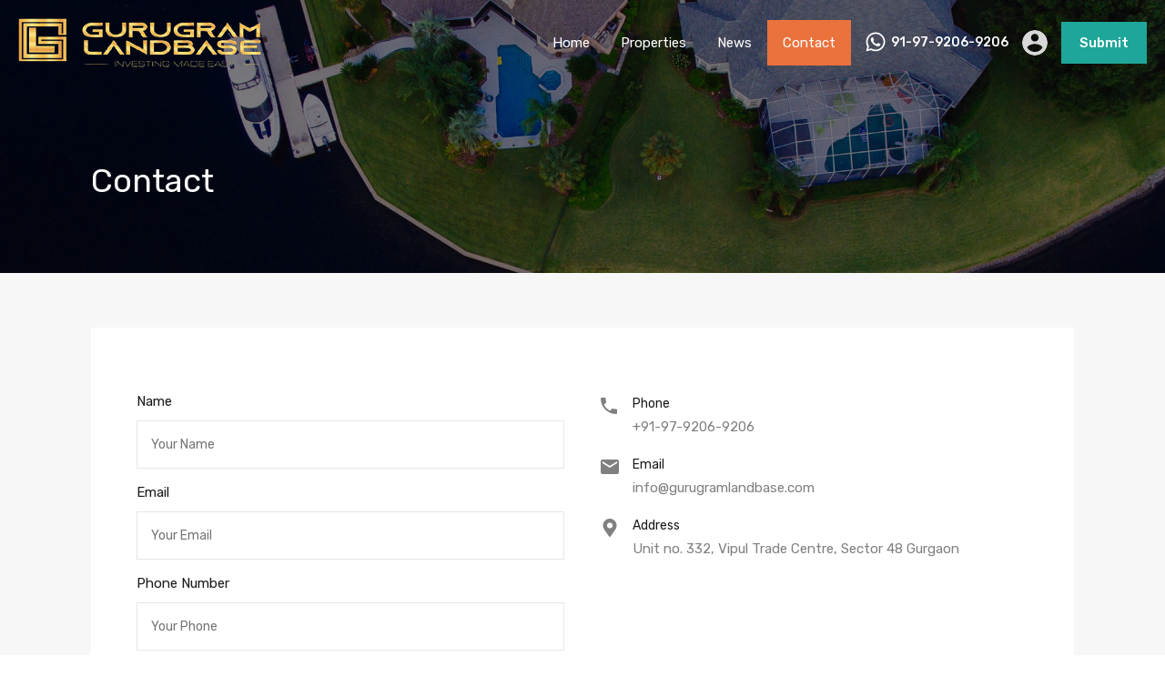

--- FILE ---
content_type: text/html; charset=UTF-8
request_url: https://gurugramlandbase.com/contact/
body_size: 23254
content:
<!doctype html><html lang="en" prefix="og: https://ogp.me/ns#"><head><meta charset="UTF-8"><meta name="viewport" content="width=device-width, initial-scale=1.0, maximum-scale=1.0, user-scalable=no"><link rel="profile" href="http://gmpg.org/xfn/11"><meta name="format-detection" content="telephone=no"><title>Contact - Gurugram Landbase</title><meta name="robots" content="follow, index, max-snippet:-1, max-video-preview:-1, max-image-preview:large"/><link rel="canonical" href="https://gurugramlandbase.com/contact/" /><meta property="og:locale" content="en_US" /><meta property="og:type" content="article" /><meta property="og:title" content="Contact - Gurugram Landbase" /><meta property="og:url" content="https://gurugramlandbase.com/contact/" /><meta property="og:site_name" content="Gurugram Landbase" /><meta property="article:publisher" content="https://www.facebook.com/1gurugramlandbase/" /><meta property="og:updated_time" content="2023-03-22T19:59:34+00:00" /><meta name="twitter:card" content="summary_large_image" /><meta name="twitter:title" content="Contact - Gurugram Landbase" /><meta name="twitter:label1" content="Time to read" /><meta name="twitter:data1" content="Less than a minute" /> <script type="application/ld+json" class="rank-math-schema">{"@context":"https://schema.org","@graph":[{"@type":"Place","@id":"https://gurugramlandbase.com/#place","address":{"@type":"PostalAddress","streetAddress":"Unit no. 332, Vipul Trade Centre, Sector 48","addressLocality":"Gurugram","addressRegion":"Haryana","postalCode":"122018"}},{"@type":["RealEstateAgent","Organization"],"@id":"https://gurugramlandbase.com/#organization","name":"Gurugram Landbase","url":"https://gurugramlandbase.com","sameAs":["https://www.facebook.com/1gurugramlandbase/","https://instagram.com/gurugram_landbase"],"email":"info@gurugramlandbase.com","address":{"@type":"PostalAddress","streetAddress":"Unit no. 332, Vipul Trade Centre, Sector 48","addressLocality":"Gurugram","addressRegion":"Haryana","postalCode":"122018"},"logo":{"@type":"ImageObject","@id":"https://gurugramlandbase.com/#logo","url":"https://gurugramlandbase.com/wp-content/uploads/2020/02/gurugram-landbase-logo-.png","contentUrl":"https://gurugramlandbase.com/wp-content/uploads/2020/02/gurugram-landbase-logo-.png","caption":"Gurugram Landbase","inLanguage":"en","width":"269","height":"54"},"openingHours":["Monday,Tuesday,Wednesday,Thursday,Friday,Saturday,Sunday 09:00-17:00"],"description":"Find your dream home with Guurgram Landbase - your best real estate consultant in Gurgaon!","legalName":"gurugram landbase","location":{"@id":"https://gurugramlandbase.com/#place"},"image":{"@id":"https://gurugramlandbase.com/#logo"}},{"@type":"WebSite","@id":"https://gurugramlandbase.com/#website","url":"https://gurugramlandbase.com","name":"Gurugram Landbase","publisher":{"@id":"https://gurugramlandbase.com/#organization"},"inLanguage":"en"},{"@type":"BreadcrumbList","@id":"https://gurugramlandbase.com/contact/#breadcrumb","itemListElement":[{"@type":"ListItem","position":"1","item":{"@id":"https://gurugramlandbase.com","name":"Home"}},{"@type":"ListItem","position":"2","item":{"@id":"https://gurugramlandbase.com/contact/","name":"Contact"}}]},{"@type":"ContactPage","@id":"https://gurugramlandbase.com/contact/#webpage","url":"https://gurugramlandbase.com/contact/","name":"Contact - Gurugram Landbase","datePublished":"2017-06-23T23:26:14+00:00","dateModified":"2023-03-22T19:59:34+00:00","isPartOf":{"@id":"https://gurugramlandbase.com/#website"},"inLanguage":"en","breadcrumb":{"@id":"https://gurugramlandbase.com/contact/#breadcrumb"}}]}</script> <link rel='dns-prefetch' href='//unpkg.com' /><link rel='dns-prefetch' href='//fonts.googleapis.com' /><link rel="alternate" type="application/rss+xml" title="Gurugram Landbase &raquo; Feed" href="https://gurugramlandbase.com/feed/" /><link rel="alternate" type="application/rss+xml" title="Gurugram Landbase &raquo; Comments Feed" href="https://gurugramlandbase.com/comments/feed/" /><link rel="alternate" type="application/rss+xml" title="Gurugram Landbase &raquo; Contact Comments Feed" href="https://gurugramlandbase.com/contact/feed/" /><link rel="alternate" title="oEmbed (JSON)" type="application/json+oembed" href="https://gurugramlandbase.com/wp-json/oembed/1.0/embed?url=https%3A%2F%2Fgurugramlandbase.com%2Fcontact%2F" /><link rel="alternate" title="oEmbed (XML)" type="text/xml+oembed" href="https://gurugramlandbase.com/wp-json/oembed/1.0/embed?url=https%3A%2F%2Fgurugramlandbase.com%2Fcontact%2F&#038;format=xml" /><style id='wp-img-auto-sizes-contain-inline-css' type='text/css'>img:is([sizes=auto i],[sizes^="auto," i]){contain-intrinsic-size:3000px 1500px}
/*# sourceURL=wp-img-auto-sizes-contain-inline-css */</style><link rel='stylesheet' id='flatpickr-css' href='https://gurugramlandbase.com/wp-content/plugins/elementor/assets/lib/flatpickr/flatpickr.min.css?ver=4.6.13' type='text/css' media='all' /><style id='classic-theme-styles-inline-css' type='text/css'>/*! This file is auto-generated */
.wp-block-button__link{color:#fff;background-color:#32373c;border-radius:9999px;box-shadow:none;text-decoration:none;padding:calc(.667em + 2px) calc(1.333em + 2px);font-size:1.125em}.wp-block-file__button{background:#32373c;color:#fff;text-decoration:none}
/*# sourceURL=/wp-includes/css/classic-themes.min.css */</style><style id='global-styles-inline-css' type='text/css'>:root{--wp--preset--aspect-ratio--square: 1;--wp--preset--aspect-ratio--4-3: 4/3;--wp--preset--aspect-ratio--3-4: 3/4;--wp--preset--aspect-ratio--3-2: 3/2;--wp--preset--aspect-ratio--2-3: 2/3;--wp--preset--aspect-ratio--16-9: 16/9;--wp--preset--aspect-ratio--9-16: 9/16;--wp--preset--color--black: #394041;--wp--preset--color--cyan-bluish-gray: #abb8c3;--wp--preset--color--white: #fff;--wp--preset--color--pale-pink: #f78da7;--wp--preset--color--vivid-red: #cf2e2e;--wp--preset--color--luminous-vivid-orange: #ff6900;--wp--preset--color--luminous-vivid-amber: #fcb900;--wp--preset--color--light-green-cyan: #7bdcb5;--wp--preset--color--vivid-green-cyan: #00d084;--wp--preset--color--pale-cyan-blue: #8ed1fc;--wp--preset--color--vivid-cyan-blue: #0693e3;--wp--preset--color--vivid-purple: #9b51e0;--wp--preset--color--primary: #ea723d;--wp--preset--color--orange-dark: #e0652e;--wp--preset--color--secondary: #1ea69a;--wp--preset--color--blue-dark: #0b8278;--wp--preset--gradient--vivid-cyan-blue-to-vivid-purple: linear-gradient(135deg,rgb(6,147,227) 0%,rgb(155,81,224) 100%);--wp--preset--gradient--light-green-cyan-to-vivid-green-cyan: linear-gradient(135deg,rgb(122,220,180) 0%,rgb(0,208,130) 100%);--wp--preset--gradient--luminous-vivid-amber-to-luminous-vivid-orange: linear-gradient(135deg,rgb(252,185,0) 0%,rgb(255,105,0) 100%);--wp--preset--gradient--luminous-vivid-orange-to-vivid-red: linear-gradient(135deg,rgb(255,105,0) 0%,rgb(207,46,46) 100%);--wp--preset--gradient--very-light-gray-to-cyan-bluish-gray: linear-gradient(135deg,rgb(238,238,238) 0%,rgb(169,184,195) 100%);--wp--preset--gradient--cool-to-warm-spectrum: linear-gradient(135deg,rgb(74,234,220) 0%,rgb(151,120,209) 20%,rgb(207,42,186) 40%,rgb(238,44,130) 60%,rgb(251,105,98) 80%,rgb(254,248,76) 100%);--wp--preset--gradient--blush-light-purple: linear-gradient(135deg,rgb(255,206,236) 0%,rgb(152,150,240) 100%);--wp--preset--gradient--blush-bordeaux: linear-gradient(135deg,rgb(254,205,165) 0%,rgb(254,45,45) 50%,rgb(107,0,62) 100%);--wp--preset--gradient--luminous-dusk: linear-gradient(135deg,rgb(255,203,112) 0%,rgb(199,81,192) 50%,rgb(65,88,208) 100%);--wp--preset--gradient--pale-ocean: linear-gradient(135deg,rgb(255,245,203) 0%,rgb(182,227,212) 50%,rgb(51,167,181) 100%);--wp--preset--gradient--electric-grass: linear-gradient(135deg,rgb(202,248,128) 0%,rgb(113,206,126) 100%);--wp--preset--gradient--midnight: linear-gradient(135deg,rgb(2,3,129) 0%,rgb(40,116,252) 100%);--wp--preset--font-size--small: 14px;--wp--preset--font-size--medium: 20px;--wp--preset--font-size--large: 28px;--wp--preset--font-size--x-large: 42px;--wp--preset--font-size--normal: 16px;--wp--preset--font-size--huge: 36px;--wp--preset--spacing--20: 0.44rem;--wp--preset--spacing--30: 0.67rem;--wp--preset--spacing--40: 1rem;--wp--preset--spacing--50: 1.5rem;--wp--preset--spacing--60: 2.25rem;--wp--preset--spacing--70: 3.38rem;--wp--preset--spacing--80: 5.06rem;--wp--preset--shadow--natural: 6px 6px 9px rgba(0, 0, 0, 0.2);--wp--preset--shadow--deep: 12px 12px 50px rgba(0, 0, 0, 0.4);--wp--preset--shadow--sharp: 6px 6px 0px rgba(0, 0, 0, 0.2);--wp--preset--shadow--outlined: 6px 6px 0px -3px rgb(255, 255, 255), 6px 6px rgb(0, 0, 0);--wp--preset--shadow--crisp: 6px 6px 0px rgb(0, 0, 0);}:where(.is-layout-flex){gap: 0.5em;}:where(.is-layout-grid){gap: 0.5em;}body .is-layout-flex{display: flex;}.is-layout-flex{flex-wrap: wrap;align-items: center;}.is-layout-flex > :is(*, div){margin: 0;}body .is-layout-grid{display: grid;}.is-layout-grid > :is(*, div){margin: 0;}:where(.wp-block-columns.is-layout-flex){gap: 2em;}:where(.wp-block-columns.is-layout-grid){gap: 2em;}:where(.wp-block-post-template.is-layout-flex){gap: 1.25em;}:where(.wp-block-post-template.is-layout-grid){gap: 1.25em;}.has-black-color{color: var(--wp--preset--color--black) !important;}.has-cyan-bluish-gray-color{color: var(--wp--preset--color--cyan-bluish-gray) !important;}.has-white-color{color: var(--wp--preset--color--white) !important;}.has-pale-pink-color{color: var(--wp--preset--color--pale-pink) !important;}.has-vivid-red-color{color: var(--wp--preset--color--vivid-red) !important;}.has-luminous-vivid-orange-color{color: var(--wp--preset--color--luminous-vivid-orange) !important;}.has-luminous-vivid-amber-color{color: var(--wp--preset--color--luminous-vivid-amber) !important;}.has-light-green-cyan-color{color: var(--wp--preset--color--light-green-cyan) !important;}.has-vivid-green-cyan-color{color: var(--wp--preset--color--vivid-green-cyan) !important;}.has-pale-cyan-blue-color{color: var(--wp--preset--color--pale-cyan-blue) !important;}.has-vivid-cyan-blue-color{color: var(--wp--preset--color--vivid-cyan-blue) !important;}.has-vivid-purple-color{color: var(--wp--preset--color--vivid-purple) !important;}.has-black-background-color{background-color: var(--wp--preset--color--black) !important;}.has-cyan-bluish-gray-background-color{background-color: var(--wp--preset--color--cyan-bluish-gray) !important;}.has-white-background-color{background-color: var(--wp--preset--color--white) !important;}.has-pale-pink-background-color{background-color: var(--wp--preset--color--pale-pink) !important;}.has-vivid-red-background-color{background-color: var(--wp--preset--color--vivid-red) !important;}.has-luminous-vivid-orange-background-color{background-color: var(--wp--preset--color--luminous-vivid-orange) !important;}.has-luminous-vivid-amber-background-color{background-color: var(--wp--preset--color--luminous-vivid-amber) !important;}.has-light-green-cyan-background-color{background-color: var(--wp--preset--color--light-green-cyan) !important;}.has-vivid-green-cyan-background-color{background-color: var(--wp--preset--color--vivid-green-cyan) !important;}.has-pale-cyan-blue-background-color{background-color: var(--wp--preset--color--pale-cyan-blue) !important;}.has-vivid-cyan-blue-background-color{background-color: var(--wp--preset--color--vivid-cyan-blue) !important;}.has-vivid-purple-background-color{background-color: var(--wp--preset--color--vivid-purple) !important;}.has-black-border-color{border-color: var(--wp--preset--color--black) !important;}.has-cyan-bluish-gray-border-color{border-color: var(--wp--preset--color--cyan-bluish-gray) !important;}.has-white-border-color{border-color: var(--wp--preset--color--white) !important;}.has-pale-pink-border-color{border-color: var(--wp--preset--color--pale-pink) !important;}.has-vivid-red-border-color{border-color: var(--wp--preset--color--vivid-red) !important;}.has-luminous-vivid-orange-border-color{border-color: var(--wp--preset--color--luminous-vivid-orange) !important;}.has-luminous-vivid-amber-border-color{border-color: var(--wp--preset--color--luminous-vivid-amber) !important;}.has-light-green-cyan-border-color{border-color: var(--wp--preset--color--light-green-cyan) !important;}.has-vivid-green-cyan-border-color{border-color: var(--wp--preset--color--vivid-green-cyan) !important;}.has-pale-cyan-blue-border-color{border-color: var(--wp--preset--color--pale-cyan-blue) !important;}.has-vivid-cyan-blue-border-color{border-color: var(--wp--preset--color--vivid-cyan-blue) !important;}.has-vivid-purple-border-color{border-color: var(--wp--preset--color--vivid-purple) !important;}.has-vivid-cyan-blue-to-vivid-purple-gradient-background{background: var(--wp--preset--gradient--vivid-cyan-blue-to-vivid-purple) !important;}.has-light-green-cyan-to-vivid-green-cyan-gradient-background{background: var(--wp--preset--gradient--light-green-cyan-to-vivid-green-cyan) !important;}.has-luminous-vivid-amber-to-luminous-vivid-orange-gradient-background{background: var(--wp--preset--gradient--luminous-vivid-amber-to-luminous-vivid-orange) !important;}.has-luminous-vivid-orange-to-vivid-red-gradient-background{background: var(--wp--preset--gradient--luminous-vivid-orange-to-vivid-red) !important;}.has-very-light-gray-to-cyan-bluish-gray-gradient-background{background: var(--wp--preset--gradient--very-light-gray-to-cyan-bluish-gray) !important;}.has-cool-to-warm-spectrum-gradient-background{background: var(--wp--preset--gradient--cool-to-warm-spectrum) !important;}.has-blush-light-purple-gradient-background{background: var(--wp--preset--gradient--blush-light-purple) !important;}.has-blush-bordeaux-gradient-background{background: var(--wp--preset--gradient--blush-bordeaux) !important;}.has-luminous-dusk-gradient-background{background: var(--wp--preset--gradient--luminous-dusk) !important;}.has-pale-ocean-gradient-background{background: var(--wp--preset--gradient--pale-ocean) !important;}.has-electric-grass-gradient-background{background: var(--wp--preset--gradient--electric-grass) !important;}.has-midnight-gradient-background{background: var(--wp--preset--gradient--midnight) !important;}.has-small-font-size{font-size: var(--wp--preset--font-size--small) !important;}.has-medium-font-size{font-size: var(--wp--preset--font-size--medium) !important;}.has-large-font-size{font-size: var(--wp--preset--font-size--large) !important;}.has-x-large-font-size{font-size: var(--wp--preset--font-size--x-large) !important;}
:where(.wp-block-post-template.is-layout-flex){gap: 1.25em;}:where(.wp-block-post-template.is-layout-grid){gap: 1.25em;}
:where(.wp-block-term-template.is-layout-flex){gap: 1.25em;}:where(.wp-block-term-template.is-layout-grid){gap: 1.25em;}
:where(.wp-block-columns.is-layout-flex){gap: 2em;}:where(.wp-block-columns.is-layout-grid){gap: 2em;}
:root :where(.wp-block-pullquote){font-size: 1.5em;line-height: 1.6;}
/*# sourceURL=global-styles-inline-css */</style><link rel='stylesheet' id='main-css-css' href='https://gurugramlandbase.com/wp-content/themes/realhomes/assets/modern/styles/css/main.min.css?ver=4.4.1' type='text/css' media='all' /><style id='main-css-inline-css' type='text/css'>h1, h2, h3, h4, h5, h6, .rh_logo .rh_logo__heading a,
			.rh_user .rh_user__details .rh_user__msg,
			.rh_slide__desc h3 .title, .rh_section .rh_section__head .rh_section__subtitle,
			.rh_page__head .rh_page__title .title, .rh_modal .rh_modal__wrap .rh_modal__dashboard .rh_modal__dash_link,
			.rh_page__head .rh_page__title .sub,
			.rh_page__head .rh_page__title .sub, .rh_agent_card__wrap .rh_agent_card__head .rh_agent_card__name .name a,
			body .rh_prop_card__details_elementor h3 a,
			body .rh_section__agents_elementor .rh_agent_elementor .rh_agent__details h3 a,
			body .classic_properties_elementor_wrapper .rhea_property_title a,
			.rh_prop_card .rh_prop_card__details h3 a,
			.property-thumbnail .property-title a
		 { color : #1a1a1a; }
.rh_mod_sfoi_overlay { background-color : rgba(0,0,0,0.3); }
.rh_mod_sfoi_wrapper h2 { color : #ffffff; }
.rh_mod_sfoi_wrapper .SFOI__description { color : #ffffff; }
.cls-1 { fill : #ea723d!important; }

		.inspiry_mod_header_varition_one ul.rh_menu__main li a:hover,
		.inspiry_mod_header_varition_one ul.rh_menu__main > .current-menu-item > a,
		.inspiry_mod_header_varition_one ul.rh_menu__main > .current-menu-ancestor > a,
		.inspiry_mod_header_varition_one ul.rh_menu__main li:hover, 
		.rh_menu--hover,
		.rh_section__featured .rh_flexslider__nav a:hover,
		.dsidx-widget-guided-search form input[type=submit]:hover,
		.dsidx-widget-quick-search form input[type=submit]:hover,
		#ihf-main-container .btn-primary.active,
		.rh_prop_search__buttons_smart .rh_prop_search__advance a,
		.rh_prop_search__buttons_smart .rh_prop_search__searchBtn button,
		.rh_header_var_1 ul.rh_menu__main li:hover,
		.rh_header_var_1 ul.rh_menu__main > .current-menu-item > a,
		.rh_header_var_1 ul.rh_menu__main > .current-menu-ancestor > a,
		.rh_header_var_1 ul.rh_menu__main li a:hover,
		.rh_btn--secondary, 
		.mc4wp-form-fields input[type="submit"],
		.inspiry_mod_search_form_smart .rh_prop_search__buttons_smart .rh_prop_search__searchBtn button,
		.inspiry_mod_search_form_smart .rh_prop_search__buttons_smart .rh_prop_search__advance a,
		.rh_form__item .inspiry-details-wrapper .inspiry-detail .add-detail,
		.brands-owl-carousel .owl-nav button.owl-prev:hover:not(.disabled), 
		.brands-owl-carousel .owl-nav button.owl-next:hover:not(.disabled),
		.rh_agent_options label .control__indicator:after,
		.inspiry_bs_orange div.dropdown-menu,
		.rh_prop_search__form_smart .inspiry_select_picker_trigger.open button.dropdown-toggle,
		.rh_prop_search__form_smart .inspiry_select_picker_trigger div.dropdown-menu,
		.widget.RVR_Booking_Widget h4.title,
		.rvr_phone_icon,
		.rh_cfos .cfos_phone_icon,
		.woocommerce span.onsale, .woocommerce .widget_price_filter .ui-slider .ui-slider-handle, .woocommerce .widget_price_filter .price_slider_wrapper .ui-widget-content
	 { background : #ea723d; }
.rh_cfos .cfos_phone_icon:after,
								.rvr_phone_icon:after { border-left-color : #ea723d; }

		.rtl .rh_cfos .cfos_phone_icon:before,
		.rh_prop_search__form_smart .rh_form_smart_top_fields .inspiry_select_picker_trigger.open button.dropdown-toggle
	 { border-right-color : #ea723d; }

		.rh_agent_card__wrap .rh_agent_card__details .rh_agent_card__contact .rh_agent_card__link .rh_agent_form .rh_agent_form__row,
		.rh_agent_form .rh_agent_card__wrap .rh_agent_card__details .rh_agent_card__contact .rh_agent_card__link .rh_agent_form__row,
		.rh_agent_card__wrap .rh_agent_card__details .rh_agent_card__contact .rh_agent_card__link p,
		.rh_agent_card__wrap .rh_agent_card__details .rh_agent_card__contact .rh_agent_card__link span,
		.rh_agent_card__wrap .rh_agent_card__details .rh_agent_card__contact .rh_agent_card__link i,
		.qe-faqs-filters-container li a:hover,
		#dsidx-top-search span.dsidx-search-bar-openclose:hover,
		#dsidx.dsidx-results .dsidx-paging-control a:hover,
		.dsidx-results-widget .dsidx-expanded .featured-listing>h4 a:hover,
		.commentlist article .comment-detail-wrap .comment-reply-link:hover,
		.rh_modal .rh_modal__wrap a:hover,
		.agent-content-wrapper .description a, 
		.agent-content-wrapper .rh_agent_card__link,
		.rh_prop_search__wrap_smart .open_more_features,
		.inspiry_mod_search_form_smart .rh_prop_search__wrap_smart .open_more_features,
		.rh_section__news_wrap .categories a:hover,
		.rh_agent .rh_agent__details .rh_agent__phone a:hover,
		.rvr_optional_services_status li.rh_property__feature .rvr_not_available i,
		.rvr_fa_icon
	 { color : #ea723d; }

		.rh_prop_search__buttons_smart .rh_prop_search__searchBtn button:hover,
		.inspiry_mod_search_form_smart .rh_prop_search__buttons_smart .rh_prop_search__searchBtn button:hover,
		.rh_form__item .inspiry-details-wrapper .inspiry-detail .add-detail:hover
	 { background : #d76938; }

		.inspiry_bs_orange div.dropdown-menu li.selected a,
		.inspiry_bs_orange div.dropdown-menu li:hover a,
		.rh_prop_search__form_smart .inspiry_select_picker_trigger div.dropdown-menu li.selected a,
		.rh_prop_search__form_smart .inspiry_select_picker_trigger div.dropdown-menu li:hover a,
		.rh_prop_search__form_smart .inspiry_select_picker_trigger div.dropdown-menu ::-webkit-scrollbar-thumb,
		.rh_prop_search__form_smart .inspiry_select_picker_trigger .bs-actionsbox .btn-block .bs-select-all:hover,
		.rh_prop_search__form_smart .inspiry_select_picker_trigger .bs-actionsbox .btn-block .bs-deselect-all:hover
	 { background : #c56033; }
.rh_prop_search__form_smart .inspiry_select_picker_trigger div.dropdown-menu ::-webkit-scrollbar-thumb { outline-color : #c56033; }
.rh_prop_search__form_smart .inspiry_select_picker_trigger div.dropdown-menu ::-webkit-scrollbar-track { box-shadow :  inset 0 0 6px #c56033; }

		.rh_cta__wrap .rh_cta__btns .rh_btn--secondary,
		.availability-calendar table td.unavailable,
		div.daterangepicker .calendar-table td.reserved,
		.rh_property__ava_calendar_wrap .calendar-guide ul li.reserved-days::before
	 { background : rgba(234,114,61,1); }

		.rh_cta__wrap .rh_cta__btns .rh_btn--secondary:hover, 
		.rh_btn--secondary:hover, .mc4wp-form-fields input:hover[type="submit"],
		.inspiry_mod_search_form_smart .rh_prop_search__buttons_smart .rh_prop_search__advance a
	 { background : rgba(234,114,61,0.8); }

		.rh_modal .rh_modal__wrap .rh_modal__dashboard .rh_modal__dash_link:hover svg,
		.rh_property__features_wrap .rh_property__feature .rh_done_icon svg,
		.rh_prop_card .rh_prop_card__thumbnail .rh_prop_card__btns a:hover svg path,
		.rh_list_card__wrap .rh_list_card__map_thumbnail .rh_list_card__btns a:hover svg path,
		.rh_property__print .rh_single_compare_button .highlight svg path,
		.rh_double_check,
		.rh_fav_icon_box a:hover svg path,
		.highlight svg path
	 { fill : #ea723d; }

		ul.rh_menu__main ul.sub-menu,
		.rh_header_var_1 ul.rh_menu__main ul.sub-menu,
		.rh_header_var_1 ul.rh_menu__main ul.sub-menu ul.sub-menu
	 { border-top-color
	 : #ea723d; }

		.qe-testimonial-wrapper .qe-testimonial-img a:hover .avatar,
		.commentlist article>a:hover img,
		.rh_var_header .rh_menu__main .current-menu-ancestor,
		.rh_var_header .rh_menu__main .current-menu-item,
		.rh_var_header .rh_menu__main > li:hover,
		.rh_prop_search__form_smart .inspiry_select_picker_trigger.open button.dropdown-toggle
	 { border-color : #ea723d; }
::selection { background-color : #1ea69a; }
::-moz-selection { background-color : #1ea69a; }

		.rh_slide__desc .rh_slide_prop_price span,
		.rh_slide__desc h3 .title:hover,
		.rh_section--props_padding .rh_section__head .rh_section__subtitle,
		.rh_section .rh_section__head .rh_section__subtitle,
		.rh_prop_card .rh_prop_card__details h3 a:hover,
		.rh_list_card__wrap .rh_list_card__map_wrap h3 a:hover,
		.rh_list_card__wrap .rh_list_card__details_wrap h3 a:hover,
		.rh_prop_card .rh_prop_card__details .rh_prop_card__priceLabel .rh_prop_card__price,
		.rh_list_card__wrap .rh_list_card__map_details .rh_list_card__priceLabel .rh_list_card__price .price,
		.rh_list_card__wrap .rh_list_card__priceLabel .rh_list_card__price .price,
		.rh_prop_card .rh_prop_card__thumbnail .rh_overlay__contents a:hover,
		.rh_agent .rh_agent__details h3 a:hover,
		.rh_agent .rh_agent__details .rh_agent__phone a,
		.rh_agent .rh_agent__details .rh_agent__email:hover,
		.rh_agent .rh_agent__details .rh_agent__listed .figure,
		.rh_list_card__wrap .rh_list_card__thumbnail .rh_overlay__contents a:hover,
		.property-template-default .rh_page__property_price .price,
		.rh_page__property .rh_page__property_price .price,
		.rh_property_agent .rh_property_agent__agent_info .email .value,
		.rh_property__id .id,
		.rh_property__heading,
		.rvr_price_details_wrap .rvr_price_details ul li.bulk-pricing-heading,
		.rh_agent_card__wrap .rh_agent_card__head .rh_agent_card__listings .count,
		.rh_agent_card__wrap .rh_agent_card__details .rh_agent_card__contact .rh_agent_card__link:hover .rh_agent_form .rh_agent_form__row,
		.rh_agent_form .rh_agent_card__wrap .rh_agent_card__details .rh_agent_card__contact .rh_agent_card__link:hover .rh_agent_form__row,
		.rh_agent_card__wrap .rh_agent_card__details .rh_agent_card__contact .rh_agent_card__link:hover p,
		.rh_agent_card__wrap .rh_agent_card__details .rh_agent_card__contact .rh_agent_card__link:hover span,
		.rh_agent_card__wrap .rh_agent_card__details .rh_agent_card__contact .rh_agent_card__link:hover i,
		.rh_agent_card__wrap .rh_agent_card__head .rh_agent_card__name .name a:hover,
		.rh_agent_card__wrap .rh_agent_card__details .rh_agent_card__contact .rh_agent_card__contact_wrap .contact a:hover,
		.rh_agent_profile__wrap .rh_agent_profile__head .rh_agent_profile__details .detail a:hover,
		.rh_agent_profile__wrap .rh_agent_profile__head .rh_agent_profile__dp .listed_properties .number,
		.agent-content-wrapper .listed_properties .number,
		.rh_page__head .rh_page__title .sub,
		.rh_gallery__wrap .rh_gallery__item .item-title a:hover,
		.qe-testimonial-wrapper .qe-testimonial-byline a,
		.qe-faqs-filters-container li a,
		ol.dsidx-results li.dsidx-prop-summary .dsidx-prop-features>div:before,
		#dsidx-top-search span.dsidx-search-bar-openclose,
		#dsidx.dsidx-results .dsidx-paging-control a,
		.dsidx-results:not(.dsidx-results-grid) #dsidx-listings .dsidx-listing .dsidx-data .dsidx-primary-data .dsidx-price,
		.dsidx-results:not(.dsidx-results-grid) #dsidx-listings .dsidx-listing .dsidx-data .dsidx-secondary-data>div:before,
		.dsidx-results-widget .dsidx-expanded .featured-listing ul li:before,
		#ihf-main-container a:focus,
		#ihf-main-container a:hover,
		#ihf-main-container h4.ihf-price,
		#ihf-main-container a:hover .ihf-grid-result-address,
		#ihf-main-container a:focus .ihf-grid-result-address,
		.commentlist article .comment-detail-wrap .comment-reply-link,
		.page-breadcrumbs-modern li a,
		.page-breadcrumbs-modern li i,
		.agent-content-wrapper .description a:hover,
		.agent-content-wrapper .rh_agent_card__link:hover,
		.property-thumbnail .property-price p,
		.property-thumbnail .property-title a:hover,
		.rh_property__agent_head .description p a:hover,
		.rh_property__agent_head .contacts-list .contact.email a:hover,
		.rh_section__news_wrap .categories a,
		.rh_section__news_wrap h3 a:hover,
		.rh_compare__slide_img .rh_compare_view_title:hover,
		div.rh_login_modal_wrapper .rh_login_tabs li.rh_active,
		div.rh_login_modal_wrapper .rh_login_tabs li:hover,
		.rh_list_card__wrap .rh_list_card__map_thumbnail .rh_overlay__contents a:hover,
		body .leaflet-popup-content p,
		body .leaflet-popup-content .osm-popup-title a:hover,
		body .rh_compare__slide_img .rh_compare_view_title:hover,
		.rh_my-property .rh_my-property__publish .publish h5,
		.rh_property__yelp_wrap .yelp-places-group-title i,
		.infoBox .map-info-window p,
		.rvr_request_cta_number_wrapper .rvr-phone-number a,
		.widget.RVR_Owner_Widget .rvr_widget_owner_label,
		.infoBox .map-info-window a:hover,
		.woocommerce ul.products li.product .price, .woocommerce div.product p.price, .woocommerce div.product .rh_agent_form .price.rh_agent_form__row, .rh_agent_form .woocommerce div.product .price.rh_agent_form__row, .woocommerce div.product span.price, .woocommerce ul.cart_list li .amount, .woocommerce ul.product_list_widget li .amount,
		.rh_property__meta_wrap .rh_property__meta i,
		.commentlist article .comment-detail-wrap .url,
		h3.rh_heading_stylish a:hover,
		.rh_theme_card__priceLabel_sty .rh_theme_card__price_sty,
		.floor-plans-accordions .floor-plan-title .floor-plan-meta .floor-price-value,
		.rvr_guests_accommodation_wrap .rvr_guests_accommodation ul li i.fas
     { color : #1ea69a; }

		.rh_btn--primary, 
		.post-password-form input[type="submit"],
		.widget .searchform input[type="submit"],
		.comment-form .form-submit .submit,
		.rh_memberships__selection #ims-stripe-payment-btn .stripe-button-el,
		.rh_memberships__selection #ims-free-button,
		.rh_contact__form .wpcf7-form input[type="submit"],
		.widget_mortgage-calculator .mc-wrapper p input[type="submit"],
		.rh_memberships__selection .ims-receipt-button #ims-receipt,
		.rh_contact__form .rh_contact__input input[type="submit"],
		.rh_form__item input[type="submit"], .rh_pagination__pages-nav a,
		.rh_modal .rh_modal__wrap button,
		.rh_section__testimonial .diagonal-mod-background,
		.rh_section__testimonial.flat-border,
		.rh_blog__post .entry-header,
		.rh_prop_search__form .rh_prop_search__fields .rh_prop_search__active,
		.dsidx-widget-guided-search form input[type=submit],
		.dsidx-widget-quick-search form input[type=submit],
		ol.dsidx-results li.dsidx-prop-summary .dsidx-prop-title,
		.rh_blog__post .entry-header,
		.dsidx-results:not(.dsidx-results-grid) #dsidx-listings .dsidx-listing .dsidx-media .dsidx-photo .dsidx-photo-count,
		#dsidx-top-search #dsidx-search-bar .dsidx-search-controls .button button,
		.dsidx-results-grid #dsidx-listings .dsidx-listing .dsidx-data .dsidx-primary-data .dsidx-price,
		.dsidx-results-grid #dsidx-listings .dsidx-listing .dsidx-media .dsidx-photo .dsidx-photo-count,
		#dsidx .dsidx-large-button,
		#dsidx .dsidx-small-button,
		body.dsidx .dsidx-large-button,
		body.dsidx .dsidx-small-button,
		#dsidx-rentzestimate-notice,
		#dsidx-zestimate-notice,
		#dsidx.dsidx-details .dsidx-headerbar-green,
		#ihf-main-container .title-bar-1,
		#ihf-main-container .btn-primary,
		#ihf-main-container .dropdown-menu>.active>a,
		#ihf-main-container .dropdown-menu>li>a:hover,
		#ihf-main-container .pagination li:first-child>a,
		#ihf-main-container .pagination li:first-child>span,
		#ihf-main-container .pagination li:last-child>a,
		#ihf-main-container .pagination li:last-child>span,
		#ihf-main-container .ihf-map-search-refine-link,
		#ihf-main-container .btn-default,
		.rh_sidebar .widget_ihomefinderpropertiesgallery>a,
		#ihf-main-container .ihf-social-share .ihf-share-btn-email,
		#ihf-main-container .ihf-social-share .ihf-share-btn-facebook,
		#ihf-main-container .ihf-social-share .ihf-share-btn-more,
		#ihf-main-container .ihf-social-share .ihf-share-btn-print,
		button,
		#ihf-main-container .modal-footer .btn,
		.ihf-map-icon,
		.rh_var2_header_meta_wrapper,
		.rh_var3_header,
		.open_more_features,
		#home-properties-section .pagination a.current,
		#home-properties-section .pagination a:hover,
		.inspiry-floor-plans-group-wrapper .inspiry-btn-group .real-btn,
		body .rh_fixed_side_bar_compare .rh_compare__submit,
		.agent-custom-contact-form .wpcf7 input[type="submit"],
		.rh_mod_sfoi_wrapper .rh_prop_search__select.rh_prop_search__active,
		body .leaflet-popup-tip,
		body .marker-cluster-small div,
		.rh_prop_search__form .rh_prop_search__fields .inspiry_bs_is_open,
		.rh_prop_search__form .rh_prop_search__fields .inspiry_bs_is_open .inspiry_select_picker_trigger button.dropdown-toggle,
		.rh_prop_search__form .rh_prop_search__fields .inspiry_select_picker_field .inspiry_select_picker_trigger div.dropdown-menu,
		#ui-datepicker-div .ui-datepicker-header,
		#ui-datepicker-div .ui-datepicker-calendar tbody tr td.ui-datepicker-today a, 
		#ui-datepicker-div.schedule-calendar-wrapper .ui-datepicker-calendar tbody tr td a.ui-state-highlight, 
		#ui-datepicker-div.schedule-calendar-wrapper .ui-datepicker-calendar tbody tr td a.ui-state-highlight:hover, 
		#ui-datepicker-div .ui-datepicker-calendar tbody tr td.ui-datepicker-current-day,
		form.rh_sfoi_advance_search_form .inspiry_bs_is_open,
		form.rh_sfoi_advance_search_form .inspiry_select_picker_trigger div.dropdown-menu,
		.inspiry_bs_green div.dropdown-menu,
		.widget.RVR_Booking_Widget .rvr-booking-form-wrap .rvr-booking-form .submission-area input[type="submit"],
		.availability-calendar .paging,
		.cluster div,
		.ere_latest_properties_ajax .pagination a.current,
		.ere_latest_properties_ajax .pagination a:hover,
		.woocommerce #respond input#submit:hover,
		.woocommerce-page-wrapper .woocommerce a.button:hover,
		.woocommerce a.button:hover,
		.woocommerce button.button:hover,
		.woocommerce input.button:hover,
		.woocommerce #respond input#submit.alt:hover,
		.woocommerce a.button.alt:hover,
		.woocommerce button.button.alt:hover,
		.woocommerce input.button.alt:hover,
		.woocommerce .widget_price_filter .ui-slider .ui-slider-range,
		.select2-container--open .select2-dropdown--below, .select2-container--open .select2-dropdown--above,
		div.daterangepicker td.active, div.daterangepicker td.active:hover,
		.availability-calendar table td.today,
		.rh_property__ava_calendar_wrap .calendar-guide ul li.today::before
	 { background : #1ea69a; }
.rh_property__mc_wrap .rh_property__mc .rh_mc_field .rh_form__item input[type=range]::-webkit-slider-thumb { background : #1ea69a; }
.rh_property__mc_wrap .rh_property__mc .rh_mc_field .rh_form__item input[type=range]::-moz-range-thumb  { background : #1ea69a; }
.rh_property__mc_wrap .rh_property__mc .rh_mc_field .rh_form__item input[type=range]::-ms-thumb { background : #1ea69a; }
.rh_property__mc_wrap .rh_property__mc .mc_cost_graph_circle .mc_graph_svg .mc_graph_interest { stroke : #ea723d; }
.rh_property__mc_wrap .rh_property__mc .mc_cost_graph_circle .mc_graph_svg .mc_graph_tax { stroke : #1ea69a; }
.rh_property__mc_wrap .rh_property__mc .mc_cost_graph_circle .mc_graph_svg .mc_graph_hoa { stroke : rgba(30,166,154,0.3); }
.rh_property__mc_wrap .rh_property__mc .mc_cost li.mc_cost_interest::before { background-color : #ea723d; }
.rh_property__mc_wrap .rh_property__mc .mc_cost li.mc_cost_tax::before { background-color : #1ea69a; }
.rh_property__mc_wrap .rh_property__mc .mc_cost li.mc_cost_hoa::before { background-color : rgba(30,166,154,0.3); }

		#ihf-main-container .btn-primary:active,
		#ihf-main-container .btn-primary:focus,
		#ihf-main-container .btn-primary:hover,
		#ihf-main-container .pagination li:first-child>a:hover,
		#ihf-main-container .pagination li:first-child>span:hover,
		#ihf-main-container .pagination li:last-child>a:hover,
		#ihf-main-container .pagination li:last-child>span:hover,
		#ihf-main-container .ihf-map-search-refine-link,
		#ihf-main-container .btn-default:active,
		#ihf-main-container .btn-default:focus,
		#ihf-main-container .btn-default:hover,
		.rh_sidebar .widget_ihomefinderpropertiesgallery>a:hover,
		#ihf-main-container .ihf-social-share .ihf-share-btn-email:hover,
		#ihf-main-container .ihf-social-share .ihf-share-btn-facebook:hover,
		#ihf-main-container .ihf-social-share .ihf-share-btn-more:hover,
		#ihf-main-container .ihf-social-share .ihf-share-btn-print:hover,
		#ihf-main-container .modal-footer .btn:active,
		#ihf-main-container .modal-footer .btn:focus,
		#ihf-main-container .modal-footer .btn:hover,
		.inspiry-floor-plans-group-wrapper .inspiry-btn-group .real-btn:hover,
		.agent-custom-contact-form .wpcf7 input[type="submit"]:hover,
		.widget.RVR_Booking_Widget .rvr-booking-form-wrap .rvr-booking-form .submission-area input[type="submit"]:hover,
		.rh_mode_sfoi_search_btn button:hover
	 { background : #1c998e; }

		.rh_prop_search__form .rh_prop_search__fields .inspiry_select_picker_field .inspiry_select_picker_trigger div.dropdown-menu li.selected,
		.rh_prop_search__form .rh_prop_search__fields .inspiry_select_picker_field .inspiry_select_picker_trigger div.dropdown-menu li:hover,
		.rh_prop_search__form .rh_prop_search__fields .inspiry_select_picker_field .inspiry_select_picker_trigger div.dropdown-menu ::-webkit-scrollbar-thumb,
		form.rh_sfoi_advance_search_form .inspiry_select_picker_trigger div.dropdown-menu li.selected,
		form.rh_sfoi_advance_search_form .inspiry_select_picker_trigger div.dropdown-menu li:hover,
		form.rh_sfoi_advance_search_form .inspiry_select_picker_trigger div.dropdown-menu ::-webkit-scrollbar-thumb,
		.inspiry_bs_green div.dropdown-menu li.selected a,
		form.rh_sfoi_advance_search_form .inspiry_select_picker_trigger div.dropdown-menu .actions-btn:hover,
		.rh_prop_search__form .rh_prop_search__fields .inspiry_select_picker_field .inspiry_select_picker_trigger div.dropdown-menu .actions-btn:hover,
		.inspiry_bs_green div.dropdown-menu ::-webkit-scrollbar-thumb,
		.inspiry_bs_green div.dropdown-menu li:hover a
	 { background : #198b81; }

		.rh_prop_search__form .rh_prop_search__fields .inspiry_select_picker_field .inspiry_select_picker_trigger div.dropdown-menu ::-webkit-scrollbar-thumb,
		form.rh_sfoi_advance_search_form .inspiry_select_picker_trigger div.dropdown-menu ::-webkit-scrollbar-thumb,
		.inspiry_bs_green div.dropdown-menu ::-webkit-scrollbar-thumb
	 { outline-color : #198b81; }

		.rh_prop_search__form .rh_prop_search__fields .inspiry_select_picker_field .inspiry_select_picker_trigger div.dropdown-menu ::-webkit-scrollbar-track,
		form.rh_sfoi_advance_search_form .inspiry_select_picker_trigger div.dropdown-menu ::-webkit-scrollbar-track,
		.inspiry_bs_green div.dropdown-menu ::-webkit-scrollbar-track
	 { box-shadow :  inset 0 0 6px #198b81; }
.rh_overlay { background : rgba(30,166,154,0.7); }
#dsidx-zestimate,#dsidx-rentzestimate { background-color : rgba(30,166,154,0.1); }
.rh_my-property .rh_my-property__publish .publish  { background-color : rgba(30,166,154,0.3); }
.rh_cta--contact .rh_cta .rh_cta__overlay { background-color : rgba(30,166,154,0.8); }
.rh_gallery__wrap .rh_gallery__item .media_container { background-color : rgba(30,166,154,0.9); }
blockquote,
				               .qe-faq-toggle .qe-toggle-title { background-color : rgba(30,166,154,0.1); }

		.qe-faq-toggle .qe-toggle-title:hover,
		.qe-faq-toggle.active .qe-toggle-title,
		div.daterangepicker td.in-range:not(.active,.ends),
		.availability-calendar table td.available:not(.past-date,.today),
		.rh_property__ava_calendar_wrap .calendar-guide ul li.available-days::before
	 { background-color : rgba(30,166,154,0.2); }
.qe-faq-toggle .qe-toggle-content { background-color : rgba(30,166,154,0.05); }
body .marker-cluster-small, .cluster { background-color : rgba(30,166,154,0.5); }

		.rh_page__gallery_filters a.active,
		.rh_page__gallery_filters a:hover,
		.rh_page__head .rh_page__nav .active,
		.rh_page__head .rh_page__nav .rh_page__nav_item:hover,
		div.rh_login_modal_wrapper .rh_login_tabs li.rh_active,
		div.rh_login_modal_wrapper .rh_login_tabs li:hover,
		body .leaflet-popup-content-wrapper,
		.infoBox .map-info-window
	 { border-bottom-color : #1ea69a; }

		.ihf-map-icon:after, .infoBox .map-info-window .arrow-down,
		.rh_latest_properties_2 .rh_tags_wrapper .rh_featured:before
	 { border-top-color : #1ea69a; }

		blockquote,
		.qe-testimonial-wrapper .qe-testimonial-img a .avatar,
		#dsidx-rentzestimate, #dsidx-zestimate,
		#dsidx.dsidx-details .dsidx-headerbar-green,
		#dsidx.dsidx-details .dsidx-contact-form,
		.commentlist article>a img,
		.woocommerce #respond input#submit:hover,
		.woocommerce-page-wrapper .woocommerce a.button:hover,
		.woocommerce a.button:hover,
		.woocommerce button.button:hover,
		.woocommerce input.button:hover,
		.woocommerce #respond input#submit.alt:hover,
		.woocommerce a.button.alt:hover,
		.woocommerce button.button.alt:hover,
		.woocommerce input.button.alt:hover
	 { border-color : #1ea69a; }

		blockquote,
		#dsidx-rentzestimate-triangle, #dsidx-zestimate-triangle,
		.rh_latest_properties_2 .rh_tags_wrapper .rh_featured:before
	 { border-left-color : #1ea69a; }
.rh_latest_properties_2 .rh_tags_wrapper .rh_featured:before { border-right-color : #1ea69a; }

		.rh_slide__prop_meta .rh_svg,
		.rh_svg,
		.rh_banner .rh_view_type .active path,
		.rh_banner .rh_view_type a:hover path,
		.rh_view_type a.active svg path,
		.rh_view_type a:hover svg path,							  
		div.rh_modal_login_loader svg path
	 { fill : #1ea69a; }

		.rh_agent_card__wrap .rh_agent_card__head .rh_agent_card__name .name .rh_agent_verification__icon,
		.rh_view_type a svg path
	 { background : #1ea69a; }

		.rh_btn--primary:hover, 
		.post-password-form input[type="submit"]:hover,
		.widget .searchform input[type="submit"]:hover,
		.comment-form .form-submit .submit:hover,
		.rh_memberships__selection #ims-stripe-payment-btn .stripe-button-el:hover,
		.rh_memberships__selection #ims-free-button:hover,
		.rh_contact__form .wpcf7-form input[type="submit"]:hover,
		.widget_mortgage-calculator .mc-wrapper p input[type="submit"]:hover,
		.rh_memberships__selection .ims-receipt-button #ims-receipt:hover,
		.rh_contact__form .rh_contact__input input[type="submit"]:hover,
		.rh_form__item input[type="submit"]:hover, .rh_pagination__pages-nav a:hover,
		.rh_modal .rh_modal__wrap button:hover,
		#dsidx .dsidx-large-button:hover,
		#dsidx .dsidx-small-button:hover,
		body.dsidx .dsidx-large-button:hover,
		body.dsidx .dsidx-small-button:hover,
		.open_more_features:hover,
		#rh_save_search button:hover,
		body .rh_fixed_side_bar_compare .rh_compare__submit:hover,
		.select2-container--default .select2-results__option[aria-selected=true], 
		.select2-container--default .select2-results__option[data-selected=true],
		div.rh_login_modal_wrapper button:not(.dropdown-toggle):hover
	 { background : #0b8278; }
.page-breadcrumbs-modern li a:hover { color : #0b8278; }

		.rh_section__testimonial .quotes-marks svg,
		.rh_view_type a svg path
	 { fill : #0b8278; }

			#ihf-main-container .ihf-select-options .ihf-select-available-option>span.ihf-selected,
			.ihf-eureka .ihf-select-options .ihf-select-available-option>span.ihf-selected,
			#ihf-main-container .btn-primary,
			#ihf-main-container .btn.btn-default,
			#ihf-main-container .ihf-btn.ihf-btn-primary,
			.ihf-eureka .btn-primary,
			.ihf-eureka .btn.btn-default,
			.ihf-eureka .ihf-btn.ihf-btn-primary
		 { background-color : #1ea69a !important; }

			#ihf-main-container .btn-primary,
			#ihf-main-container .btn.btn-default,
			#ihf-main-container .ihf-btn.ihf-btn-primary,
			.ihf-eureka .btn-primary,
			.ihf-eureka .btn.btn-default,
			.ihf-eureka .ihf-btn.ihf-btn-primary
		 { border-color : #1ea69a !important; }
#ihf-main-container .ihf-detail-tab-content #ihf-detail-features-tab .title-bar-1 { background-color : #1ea69a !important; }

			#ihf-main-container .btn-primary:active,
			#ihf-main-container .btn-primary:focus,
			#ihf-main-container .btn-primary:hover,
			#ihf-main-container .btn.btn-default:active,
			#ihf-main-container .btn.btn-default:focus,
			#ihf-main-container .btn.btn-default:hover,
			#ihf-main-container .ihf-btn.ihf-btn-primary:active,
			#ihf-main-container .ihf-btn.ihf-btn-primary:focus,
			#ihf-main-container .ihf-btn.ihf-btn-primary:hover,
			.ihf-eureka .btn-primary:active,
			.ihf-eureka .btn-primary:focus,
			.ihf-eureka .btn-primary:hover,
			.ihf-eureka .btn.btn-default:active,
			.ihf-eureka .btn.btn-default:focus,
			.ihf-eureka .btn.btn-default:hover,
			.ihf-eureka .ihf-btn.ihf-btn-primary:active,
			.ihf-eureka .ihf-btn.ihf-btn-primary:focus,
			.ihf-eureka .ihf-btn.ihf-btn-primary:hover
		 { background-color : #0b8278 !important; }

			#ihf-main-container .btn-primary:active,
			#ihf-main-container .btn-primary:focus,
			#ihf-main-container .btn-primary:hover,
			#ihf-main-container .btn.btn-default:active,
			#ihf-main-container .btn.btn-default:focus,
			#ihf-main-container .btn.btn-default:hover,
			#ihf-main-container .ihf-btn.ihf-btn-primary:active,
			#ihf-main-container .ihf-btn.ihf-btn-primary:focus,
			#ihf-main-container .ihf-btn.ihf-btn-primary:hover,
			.ihf-eureka .btn-primary:active,
			.ihf-eureka .btn-primary:focus,
			.ihf-eureka .btn-primary:hover,
			.ihf-eureka .btn.btn-default:active,
			.ihf-eureka .btn.btn-default:focus,
			.ihf-eureka .btn.btn-default:hover,
			.ihf-eureka .ihf-btn.ihf-btn-primary:active,
			.ihf-eureka .ihf-btn.ihf-btn-primary:focus,
			.ihf-eureka .ihf-btn.ihf-btn-primary:hover
		 { border-color : #0b8278 !important; }
.rh_banner { background-color : #303030; }

			.rh_logo .rh_logo__heading a,
			.rh_var_header .rh_logo__heading a
		 { color : #ffffff; }
.rh_header--shadow { background : linear-gradient(180deg,rgba(0, 0, 0, 0.7)0%, rgba(255, 255, 255, 0) 100%);; }
.rh_section--props_padding .rh_section__head .rh_section__title { color : #1a1a1a; }
.rh_section--props_padding .rh_section__head .rh_section__desc { color : #808080; }
.rh_section--featured .rh_section__head .rh_section__title { color : #1a1a1a; }
.rh_section--featured .rh_section__head .rh_section__desc { color : #808080; }
.rh_section__agents .rh_section__head .rh_section__title { color : #1a1a1a; }
.rh_section__agents .rh_section__head .rh_section__desc { color : #808080; }
.rh_cta--featured .rh_cta__title { color : #ffffff; }
.rh_cta--featured .rh_cta__quote { color : #ffffff; }
.rh_cta__wrap .rh_cta__btns .rh_btn--secondary { color : #ffffff; }
.rh_cta__wrap .rh_cta__btns .rh_btn--greyBG { color : #ffffff; }
.rh_cta__wrap .rh_cta__btns .rh_btn--greyBG { background : rgba(255,255,255,0.25); }
.rh_cta__wrap .rh_cta__btns .rh_btn--greyBG:hover { background : rgba(255,255,255,0.4); }
.rh_cta--contact .rh_cta__title { color : #ffffff; }
.rh_cta--contact .rh_cta__quote { color : #ffffff; }
.rh_cta__wrap .rh_cta__btns .rh_btn--blackBG { color : #ffffff; }
.rh_cta__wrap .rh_cta__btns .rh_btn--blackBG { background : #303030; }
.rh_cta__wrap .rh_cta__btns .rh_btn--blackBG:hover { background : rgba(48,48,48,0.8); }
.rh_cta__wrap .rh_cta__btns .rh_btn--whiteBG { color : #303030; }
.rh_cta__wrap .rh_cta__btns .rh_btn--whiteBG { background : #ffffff; }
.rh_cta__wrap .rh_cta__btns .rh_btn--whiteBG:hover { background : rgba(255,255,255,0.8); }

		.rh_latest-properties .diagonal-mod-background,
		.rh_latest-properties.flat-border
	 { background-color : #F7F7F7; }

		.rh_section--featured .diagonal-mod-background,
		.rh_section--featured.flat-border
	 { background-color : #ffffff; }
.rh_testimonial .rh_testimonial__quote { color : #ffffff; }
.rh_testimonial .rh_testimonial__author .rh_testimonial__author_name { color : #ffffff; }
.rh_testimonial .rh_testimonial__author .rh_testimonial__author__link a { color : #ffffff; }
.rh_agent .rh_agent__details h3 a { color : #1a1a1a; }

		.rh_agent .rh_agent__details .rh_agent__email,
		.rh_agent .rh_agent__details .rh_agent__listed .heading
	 { color : #1a1a1a; }

		.rh_section__agents .diagonal-mod-background,
		.rh_section__agents.flat-border
	 { background-color : #f7f7f7; }
.rh_section__features .rh_section__head .rh_section__title { color : #1a1a1a; }
.rh_section__features .rh_section__head .rh_section__desc { color : #808080; }

		.rh_feature h4.rh_feature__title,
		.rh_feature h4.rh_feature__title a
	 { color : #1a1a1a; }
.rh_feature .rh_feature__desc p { color : #808080; }

		.rh_section__features .diagonal-mod-background,
		.rh_section__features.flat-border
	 { background-color : #ffffff; }
.rh_section__partners .rh_section__head .rh_section__title { color : #1a1a1a; }
.rh_section__partners .rh_section__head .rh_section__desc { color : #808080; }

		.rh_section__partners .diagonal-mod-background,
		.rh_section__partners.flat-border
	 { background-color : #ffffff; }
.rh_section__news .rh_section__head .rh_section__title { color : #1a1a1a; }
.rh_section__news .rh_section__head .rh_section__desc { color : #808080; }

		.rh_section__news .diagonal-mod-background,
		.rh_section__news.flat-border
	 { background-color : #ffffff; }

			.rh_prop_card .rh_prop_card__details,
			.rh_list_card__wrap .rh_list_card__details_wrap, 
			.rh_list_card__wrap .rh_list_card__map_wrap,
			.rh_latest_properties_2 .rh_property_card_stylish_inner,
			.rh_latest_properties_2 .rh_detail_wrapper_2
		 { background-color : #ffffff; }

			.rh_prop_card .rh_prop_card__details h3 a, 
			.rh_list_card__wrap .rh_list_card__map_wrap h3 a, 
			.rh_list_card__wrap .rh_list_card__details_wrap h3 a,
			h3.rh_heading_stylish a
		 { color : #1a1a1a; }

			.rh_list_card__wrap,
			.rh_list_card__wrap .rh_list_card__details_wrap .rh_list_card__excerpt, 
			.rh_prop_card .rh_prop_card__details .rh_prop_card__excerpt,
			.rh_prop_card .rh_prop_card__details,
			.rh_latest_properties_2,
			div.rh_added_sty
		 { color : #808080; }

			.rh_prop_card .rh_prop_card__details .rh_prop_card__meta .figure,
			.rh_list_card__meta div .label, .rh_list_card__meta div .figure,
			.rh_prop_card_meta_theme_stylish .rh_prop_card__meta .figure
		 { color : #444; }

			.rh_prop_card .rh_prop_card__details .rh_prop_card__meta span.rh_meta_titles, 
			.rh_prop_card .rh_prop_card__details .rh_prop_card__priceLabel .rh_prop_card__status, 
			.rh_list_card__wrap .rh_list_card__map_details .rh_list_card__priceLabel .rh_list_card__price .status, 
			.rh_list_card__meta h4, .rh_list_card__wrap .rh_list_card__priceLabel .rh_list_card__price .status, 
			.rh_list_card__wrap .rh_list_card__priceLabel .rh_list_card__author span,
			.rh_theme_card__priceLabel_sty span.rh_theme_card__status_sty,
			div.rh_added_sty span,
			.rh_prop_card_meta_theme_stylish .rh_prop_card__meta .rh_meta_titles
		 { color : #1a1a1a; }

			.rh_prop_card .rh_prop_card__details .rh_prop_card__meta svg, .rh_list_card__meta div svg,
            .rh_prop_card_meta_theme_stylish .rh_prop_card__meta .rh_svg
         { fill : #b3b3b3; }

			.rh_list_card__wrap .rh_list_card__thumbnail .rh_list_card__btns a svg path, 
			.rh_prop_card .rh_prop_card__thumbnail .rh_prop_card__btns a svg path,
			.rh_list_card__wrap .rh_list_card__map_thumbnail .rh_list_card__btns a.add-to-favorite svg path
		 { fill : #ffffff; }

			.rh_list_card__wrap .rh_list_card__thumbnail .rh_list_card__btns .favorite:hover svg path, 
			.rh_prop_card .rh_prop_card__thumbnail .rh_prop_card__btns .favorite:hover svg path,
			.rh_list_card__wrap .rh_list_card__map_thumbnail .rh_list_card__btns a:hover.add-to-favorite svg path,
			.rh_fav_icon_box .favorite:hover svg path
		 { fill : #ea3d3d; }

			.rh_list_card__wrap .rh_list_card__thumbnail .rh_list_card__btns .favorite-placeholder svg path,
			.rh_prop_card .rh_prop_card__thumbnail .rh_prop_card__btns .favorite-placeholder svg path,
			.rh_list_card__wrap .rh_list_card__map_thumbnail .rh_list_card__btns .favorite-placeholder svg path,
			.rh_fav_icon_box .favorite-placeholder svg path
		 { fill : #ea3d3d; }

			.rh_list_card__wrap .rh_list_card__thumbnail .rh_list_card__btns .rh_trigger_compare svg path,
			.rh_prop_card .rh_prop_card__thumbnail .rh_prop_card__btns .rh_trigger_compare svg path,
			.rh_list_card__wrap .rh_list_card__map_thumbnail .rh_list_card__btns a.add-to-compare svg path
		 { fill : #ffffff; }

			.rh_list_card__wrap .rh_list_card__thumbnail .rh_list_card__btns .rh_trigger_compare:hover svg path,
			.rh_prop_card .rh_prop_card__thumbnail .rh_prop_card__btns .rh_trigger_compare:hover svg path,
			.rh_list_card__wrap .rh_list_card__map_thumbnail .rh_list_card__btns a:hover.add-to-compare svg path,
			.rh_fav_icon_box .rh_trigger_compare:hover svg path
		 { fill : #ea723d; }

			.rh_list_card__wrap .rh_list_card__thumbnail .rh_list_card__btns .compare-placeholder svg path,
			.rh_prop_card .rh_prop_card__thumbnail .rh_prop_card__btns .compare-placeholder svg path,
			.rh_list_card__wrap .rh_list_card__map_thumbnail .rh_list_card__btns .compare-placeholder svg path,
			.rh_fav_icon_box .compare-placeholder svg path
		 { fill : #ea723d; }
[data-tooltip]:not([flow])::before, [data-tooltip][flow^=up]::before { border-top-color : #ea723d; }
[data-tooltip]::after { background : #ea723d; }
[data-tooltip]::after { color : #ffffff; }
.rh_address_sty a { color : #1f79b8; }
.rh_address_sty a:hover { color : #ea723d; }
.rh_address_sty .rh_address_pin svg { fill : #1f79b8; }
.rh_address_sty a:hover svg { fill : #ea723d; }
.rh_latest_properties_2 .rh_tags_wrapper .rh_featured:before { border-color : #1ea69a; }
.rh_latest_properties_2 .rh_tags_wrapper .rh_featured:before { border-bottom-color : transparent; }
.rh_latest_properties_2 .rh_tags_wrapper .rh-tags svg { fill : #fff; }
.rh_latest_properties_2 .rh_tags_wrapper .rh_hot:before { border-color : #d22d3e; }
.rh_latest_properties_2 .rh_tags_wrapper .rh_hot:before { border-bottom-color : transparent; }
.rh_latest_properties_2 .rh_tags_wrapper .rh-tags:not(.rh_featured) svg { fill : #fff; }
.rh_prop_status_sty { background-color : #000; }
.rh_prop_status_sty { color : #fff; }
.rh_agent_expand_wrapper .rh_agent_list .rh_agent_agency .rh_property_agent__title { color : #ffffff; }
.rh_agent_expand_wrapper .rh_agent_list .rh_agent_agency .rh_property_agent__title:hover { color : #f7f7f7; }
.rh_agent_expand_wrapper .rh_agent_list .rh_agent_agency .rh_property_agent__agency { color : #ffffff; }
.rh_agent_expand_wrapper .rh_agent_list .rh_agent_agency .rh_property_agent__agency:hover { color : #f7f7f7; }
.rh_wrapper_bottom_agent .rh_agent_expand_wrapper { background : #f7f7f7; }
.rh_wrapper_bottom_agent .rh_agent_expand_wrapper .rh_agent_list .rh_property_agent__title { color : #1a1a1a; }
.rh_wrapper_bottom_agent .rh_agent_expand_wrapper .rh_agent_list .rh_property_agent__title:hover { color : #1a1a1a; }
.rh_wrapper_bottom_agent .rh_agent_expand_wrapper .rh_agent_list .rh_property_agent__agency { color : #808080; }
.rh_wrapper_bottom_agent .rh_agent_expand_wrapper .rh_agent_list .rh_property_agent__agency:hover { color : #1a1a1a; }
.rh-grid-card-4 .rh-status-property-tag { background-color : #0b8278; }
.rh-grid-card-4 .rh-status-property-tag { color : #fff; }
.rh-grid-card-4 .rh_prop_card__price { color : #fff; }
.rh-grid-card-5 .rh-status-property-tag { background-color : #0b8278; }
.rh-grid-card-5 .rh-status-property-tag { color : #fff; }
.rh-grid-card-5 .rh-property-title { color : #fff; }
.rh-grid-card-5 .rh-property-price { color : #fff; }
.rh-grid-card-5 .rh_prop_card_meta_theme_stylish .rh_prop_card__meta .figure { color : #fff; }

			.rh-grid-card-5 .rh_prop_card_meta_theme_stylish .rh_prop_card__meta svg,
			.rh-grid-card-5 .rh_prop_card_meta_theme_stylish .rh_prop_card__meta path,
			.rh-grid-card-5 .rh_prop_card_meta_theme_stylish .rh_prop_card__meta circle,
			.rh-grid-card-5 .rh_prop_card_meta_theme_stylish .rh_prop_card__meta .label
		 { fill : #fff; }
.rh_footer { background : #303030; }
.rh_footer:before { border-right-color : #303030; }

			.rh_footer a,
			.rh_footer .rh_footer__wrap .designed-by a,
			.rh_footer .rh_footer__wrap .copyrights a,
			.rh_footer .rh_footer__social a
		 { color : #808080; }

			.rh_footer .Property_Types_Widget li::before, 
			.rh_footer .widget_recent_comments li::before, 
			.rh_footer .widget_recent_entries li::before, 
			.rh_footer .widget_categories li::before, 
			.rh_footer .widget_nav_menu li::before, 
			.rh_footer .widget_archive li::before, 
			.rh_footer .widget_pages li::before, 
			.rh_footer .widget_meta li::before
		 { border-left-color : #808080; }

			.rh_footer a:hover,
			.rh_footer .rh_contact_widget .rh_contact_widget__item a.content:hover,
			.rh_footer .rh_footer__wrap .designed-by a:hover,
			.rh_footer .rh_footer__wrap .copyrights a:hover,
			.rh_footer .rh_footer__social a:hover
		 { color : #ffffff; }
.rh_footer__widgets .widget .title { color : #ffffff; }

			.rh_footer,
			.rh_footer .rh_footer__logo .tag-line,
			.rh_footer__widgets .textwidget p,
			.rh_footer__widgets .textwidget,
			.rh_footer .rh_footer__wrap .copyrights,
			.rh_footer .rh_footer__wrap .designed-by,
			.rh_contact_widget .rh_contact_widget__item .content
		 { color : #808080; }
.rh_contact_widget .rh_contact_widget__item .icon svg { fill : #808080; }

			.rh_btn--primary,
            .rh-btn-primary,
             #scroll-top,  	
             .rh_pagination .current,	
             .rh_var2_header_meta_container .rh_right_box .rh-btn-primary,	               
			.post-password-form input[type="submit"], 
			.widget .searchform input[type="submit"], 
			.comment-form .form-submit .submit, 
			.rh_memberships__selection #ims-stripe-payment-btn .stripe-button-el, 
			.rh_memberships__selection #ims-free-button, 
			.rh_contact__form .wpcf7-form input[type="submit"], 
			.widget_mortgage-calculator .mc-wrapper p input[type="submit"], 
			.rh_memberships__selection .ims-receipt-button #ims-receipt, 
			.rh_contact__form .rh_contact__input input[type="submit"], 
			.rh_form__item input[type="submit"], 
			.rh_pagination__pages-nav a,
			.rh_modal .rh_modal__wrap button,
			.widget .tagcloud a,
			.inspiry_mod_search_form_smart .rh_prop_search__buttons_smart .rh_prop_search__searchBtn button,
			.rh_property__sat_wrap .rh_property__sat .rh_sat_field.tour-type .middle-fields .tour-field input:checked+label
		 { color : #ffffff; }

			.rh_btn--primary:hover, 
            .rh-btn-primary:hover,	
            .rh_pagination .rh_pagination__btn:hover,
            #scroll-top:hover, 
		    #scroll-top:active,		
		    .rh_var2_header_meta_container .rh_right_box .rh-btn-primary:hover,		    
            .post-password-form input[type="submit"]:hover, 
			.widget .searchform input[type="submit"]:hover, 
			.comment-form .form-submit .submit:hover, 
			.rh_memberships__selection #ims-stripe-payment-btn .stripe-button-el:hover, 
			.rh_memberships__selection #ims-free-button:hover, 
			.rh_contact__form .wpcf7-form input[type="submit"]:hover, 
			.widget_mortgage-calculator .mc-wrapper p input[type="submit"]:hover, 
			.rh_memberships__selection .ims-receipt-button #ims-receipt:hover, 
			.rh_contact__form .rh_contact__input input[type="submit"]:hover, 
			.rh_form__item input[type="submit"]:hover, 
			.rh_pagination__pages-nav a:hover, 								 
			.rh_modal .rh_modal__wrap button:hover,
			.widget .tagcloud a:hover,
			.inspiry_mod_search_form_smart .rh_prop_search__buttons_smart .rh_prop_search__searchBtn button:hover,
			.rh_property__sat_wrap .rh_property__sat .rh_sat_field.tour-type .middle-fields .tour-field input:checked+label:hover
		 { color : #ffffff; }

			.rh-btn-primary svg,
			.rh-btn-primary svg path
		 { fill : #ffffff; }

			.rh-btn-primary:hover svg,
			.rh-btn-primary:hover svg path
		 { fill : #ffffff; }

			.rh_prop_search__form .icon-search,
			.inspiry_mod_search_form_smart .rh_prop_search__buttons_smart .icon-search
		 { stroke : #ffffff; }

			.rh_prop_search__form .rh_btn__prop_search:hover .icon-search,
			.inspiry_mod_search_form_smart .rh_prop_search__buttons_smart button:hover .icon-search
		 { stroke : #ffffff; }

			.rh_prop_search__form .rh_prop_search__buttons div.rh_prop_search__advance,
			.inspiry_mod_search_form_smart .rh_prop_search__buttons_smart .rh_prop_search__advance a
		 { background :  !important; }

			.rh_prop_search__form .rh_prop_search__buttons div.rh_prop_search__advance a:hover,
	        .inspiry_mod_search_form_smart .rh_prop_search__buttons_smart .rh_prop_search__advance a:hover
	     { background :  !important; }
.rh_slide__desc h3 .title, .rh_slide__desc h3 { color : #1a1a1a; }
.rh_slide__desc p { color : #808080; }

			.rh_slide__desc .rh_slide__meta_wrap .rh_slide__prop_meta span.rh_meta_titles,
			.rh_slide__desc .rh_slide_prop_price .rh_price_sym
		 { color : #1a1a1a; }
.rh_slide__desc .rh_slide__meta_wrap .rh_slide__prop_meta div span { color : #444444; }

			.rh_prop_search__form .rh_prop_search__fields .inspiry_select_picker_field .inspiry_select_picker_trigger div.dropdown-menu ::-webkit-scrollbar-track,
			form.rh_sfoi_advance_search_form .inspiry_select_picker_trigger div.dropdown-menu ::-webkit-scrollbar-track, 
			form.rh_prop_search__form_smart .inspiry_select_picker_trigger div.dropdown-menu ::-webkit-scrollbar-track,
			form.rh_sfoi_advance_search_form .inspiry_select_picker_trigger div.dropdown-menu ::-webkit-scrollbar-track
		 { box-shadow :  inset 0 0 6px ; }

			.rh_prop_search__form_smart .inspiry_select_picker_trigger .form-control,
			form.rh_sfoi_advance_search_form .inspiry_bs_is_open label
		 { color : !important; }
.rh_prop_search__form_smart .inspiry_select_picker_trigger .form-control
				 { border-color : !important; }

			.rh_prop_search__form .rh_prop_search__buttons .rh_prop_search__advance,
			.rh_mod_sfoi_advanced_expander
		 { background-color : #1c998e; }

			.rh_prop_search__form .rh_prop_search__buttons .rh_prop_search__advance a:hover,
			.rh_mod_sfoi_advanced_expander:hover,
			.rh_mod_sfoi_advanced_expander.rh_sfoi_is_open
		 { background-color : #198b81; }
#scroll-top { bottom : 15px; }
@media ( min-width: 1024px ) {
.open_more_features.featured-open { background : #0b8278; }
}

/*# sourceURL=main-css-inline-css */</style><link rel='stylesheet' id='parent-default-css' href='https://gurugramlandbase.com/wp-content/themes/realhomes/style.css?ver=4.4.1' type='text/css' media='all' /><link rel='stylesheet' id='inspiry-google-fonts-css' href='//fonts.googleapis.com/css?family=Open+Sans%3A400%2C400i%2C600%2C600i%2C700%2C700i%7CLato%3A400%2C400i%2C700%2C700i%7CRoboto%3A400%2C400i%2C500%2C500i%2C700%2C700i%7CRubik%3A400%2C400i%2C500%2C500i%2C700%2C700i&#038;subset=latin%2Clatin-ext&#038;display=fallback&#038;ver=4.4.1' type='text/css' media='all' /><link rel='stylesheet' id='font-awesome-5-all-css' href='https://gurugramlandbase.com/wp-content/themes/realhomes/common/font-awesome/css/all.min.css?ver=5.13.1' type='text/css' media='all' /><link rel='stylesheet' id='vendors-css-css' href='https://gurugramlandbase.com/wp-content/cache/autoptimize/css/autoptimize_single_d1c9827ad28539b16f3952e5d8cefb47.css?ver=4.4.1' type='text/css' media='all' /><link rel='stylesheet' id='parent-custom-css' href='https://gurugramlandbase.com/wp-content/themes/realhomes/assets/modern/styles/css/custom.css?ver=4.4.1' type='text/css' media='all' /><style id='parent-custom-inline-css' type='text/css'>#scroll-top.show { bottom : 15px; }
@media print { #logo img, .rh_logo img {-webkit-filter: contrast(100%);filter: contrast(100%); }}:root{--rh-global-color-primary: #1ea69a;--rh-global-color-primary-rgb: 30,166,154;--rh-global-color-primary-dark: #0b8278;--rh-global-color-secondary: #ea723d;--rh-global-color-secondary-rgb: 234,114,61;--rh-global-color-secondary-dark: #ea5819;--rh-global-color-text: #808080;--rh-global-color-headings: #1a1a1a;--rh-global-color-headings-hover: #ea723d;--rh-global-color-link: #444444;--rh-global-color-link-hover: #ea723d;}
/*# sourceURL=parent-custom-inline-css */</style><link rel='stylesheet' id='leaflet-css' href='https://unpkg.com/leaflet@1.3.4/dist/leaflet.css?ver=1.3.4' type='text/css' media='all' /><link rel='stylesheet' id='inspiry-frontend-style-css' href='https://gurugramlandbase.com/wp-content/themes/realhomes/common/css/frontend-styles.min.css?ver=4.4.1' type='text/css' media='all' /><link rel='stylesheet' id='elementor-icons-css' href='https://gurugramlandbase.com/wp-content/plugins/elementor/assets/lib/eicons/css/elementor-icons.min.css?ver=5.45.0' type='text/css' media='all' /><link rel='stylesheet' id='elementor-frontend-css' href='https://gurugramlandbase.com/wp-content/plugins/elementor/assets/css/frontend.min.css?ver=3.34.1' type='text/css' media='all' /><link rel='stylesheet' id='elementor-post-5-css' href='https://gurugramlandbase.com/wp-content/cache/autoptimize/css/autoptimize_single_07beca5cfe597256544bcf6218f08291.css?ver=1768656246' type='text/css' media='all' /><link rel='stylesheet' id='ere-elementor-frontend-css' href='https://gurugramlandbase.com/wp-content/cache/autoptimize/css/autoptimize_single_73036ed7378246002c5996e33eb94f28.css?ver=2.4.1' type='text/css' media='all' /><link rel='stylesheet' id='inspiry-elementor-style-css' href='https://gurugramlandbase.com/wp-content/themes/realhomes/common/css/elementor-styles.min.css?ver=4.4.1' type='text/css' media='all' /><link rel='stylesheet' id='eael-general-css' href='https://gurugramlandbase.com/wp-content/plugins/essential-addons-for-elementor-lite/assets/front-end/css/view/general.min.css?ver=6.5.7' type='text/css' media='all' /><link rel='stylesheet' id='elementor-gf-local-roboto-css' href='https://gurugramlandbase.com/wp-content/cache/autoptimize/css/autoptimize_single_e0b2c0789d8fc927a1e3afa0b8fac03d.css?ver=1742266368' type='text/css' media='all' /><link rel='stylesheet' id='elementor-gf-local-robotoslab-css' href='https://gurugramlandbase.com/wp-content/cache/autoptimize/css/autoptimize_single_fe5c674a8c310cc9904149ab9a5cc65d.css?ver=1742266371' type='text/css' media='all' /> <script defer src="[data-uri]"></script> <script defer type="text/javascript" src="https://gurugramlandbase.com/wp-includes/js/jquery/jquery.min.js?ver=3.7.1" id="jquery-core-js"></script> <script defer type="text/javascript" src="https://gurugramlandbase.com/wp-includes/js/jquery/jquery-migrate.min.js?ver=3.4.1" id="jquery-migrate-js"></script> <link rel="https://api.w.org/" href="https://gurugramlandbase.com/wp-json/" /><link rel="alternate" title="JSON" type="application/json" href="https://gurugramlandbase.com/wp-json/wp/v2/pages/155" /><link rel="EditURI" type="application/rsd+xml" title="RSD" href="https://gurugramlandbase.com/xmlrpc.php?rsd" /><meta name="generator" content="WordPress 6.9" /><link rel='shortlink' href='https://gurugramlandbase.com/?p=155' /><meta name="generator" content="Elementor 3.34.1; features: additional_custom_breakpoints; settings: css_print_method-external, google_font-enabled, font_display-swap"><style>.e-con.e-parent:nth-of-type(n+4):not(.e-lazyloaded):not(.e-no-lazyload),
				.e-con.e-parent:nth-of-type(n+4):not(.e-lazyloaded):not(.e-no-lazyload) * {
					background-image: none !important;
				}
				@media screen and (max-height: 1024px) {
					.e-con.e-parent:nth-of-type(n+3):not(.e-lazyloaded):not(.e-no-lazyload),
					.e-con.e-parent:nth-of-type(n+3):not(.e-lazyloaded):not(.e-no-lazyload) * {
						background-image: none !important;
					}
				}
				@media screen and (max-height: 640px) {
					.e-con.e-parent:nth-of-type(n+2):not(.e-lazyloaded):not(.e-no-lazyload),
					.e-con.e-parent:nth-of-type(n+2):not(.e-lazyloaded):not(.e-no-lazyload) * {
						background-image: none !important;
					}
				}</style><link rel="icon" href="https://gurugramlandbase.com/wp-content/uploads/2020/02/cropped-Gurugram-Landbase_1_logo-removebg-preview-1-32x32.png" sizes="32x32" /><link rel="icon" href="https://gurugramlandbase.com/wp-content/uploads/2020/02/cropped-Gurugram-Landbase_1_logo-removebg-preview-1-192x192.png" sizes="192x192" /><link rel="apple-touch-icon" href="https://gurugramlandbase.com/wp-content/uploads/2020/02/cropped-Gurugram-Landbase_1_logo-removebg-preview-1-180x180.png" /><meta name="msapplication-TileImage" content="https://gurugramlandbase.com/wp-content/uploads/2020/02/cropped-Gurugram-Landbase_1_logo-removebg-preview-1-270x270.png" /></head><body class="wp-singular page-template page-template-templates page-template-contact page-template-templatescontact-php page page-id-155 wp-custom-logo wp-embed-responsive wp-theme-realhomes design_modern inspiry_mod_header_variation_one inspiry_header_search_form_enabled inspiry_mod_search_form_default inspiry_body_floating_features_show inspiry_responsive_header_solid elementor-default elementor-kit-5 elementor-page elementor-page-155"><div class="rh_wrap rh_wrap_stick_footer"><div id="rh_progress"></div><div class="rh_responsive_header_temp"><header class="rh_header rh_temp_header_responsive_view rh_header_advance"><div class="rh_header__wrap"><div class="rh_logo rh_logo_wrapper"><div class="rh_logo_inner"> <a title="Gurugram Landbase" href="https://gurugramlandbase.com"> <img alt="Gurugram Landbase" src="https://gurugramlandbase.com/wp-content/uploads/2020/02/gurugram-landbase-logo-.png"> </a><p class="only-for-print"> Investing Made Easy</p></div></div><div class="rh_menu"><nav class="main-menu"><div class="rh_menu__hamburger hamburger hamburger--squeeze"><div class="hamburger-box"><div class="hamburger-inner"></div></div></div><div class="menu-main-menu-container"><ul id="menu-main-menu" class="rh_menu__responsive clearfix"><li id="menu-item-4562" class="menu-item menu-item-type-post_type menu-item-object-page menu-item-home menu-item-4562"><a href="https://gurugramlandbase.com/">Home</a></li><li id="menu-item-4411" class="menu-item menu-item-type-post_type menu-item-object-page menu-item-has-children menu-item-4411"><a href="https://gurugramlandbase.com/list-layout/">Properties</a><ul class="sub-menu"><li id="menu-item-4460" class="menu-item menu-item-type-taxonomy menu-item-object-property-type menu-item-4460"><a href="https://gurugramlandbase.com/property-type/commercial/">Commercial</a></li><li id="menu-item-4461" class="menu-item menu-item-type-taxonomy menu-item-object-property-type menu-item-4461"><a href="https://gurugramlandbase.com/property-type/residential/">Residential</a></li></ul></li><li id="menu-item-4395" class="menu-item menu-item-type-post_type menu-item-object-page menu-item-4395"><a href="https://gurugramlandbase.com/news/">News</a></li><li id="menu-item-4399" class="menu-item menu-item-type-post_type menu-item-object-page current-menu-item page_item page-item-155 current_page_item menu-item-4399 rh-active"><a href="https://gurugramlandbase.com/contact/">Contact</a></li></ul></div></nav><div class="rh_menu__user"><div class="rh_menu__user_phone"> <svg version="1.1" xmlns="http://www.w3.org/2000/svg" width="24px" height="24px" viewBox="0 0 448 512" class="icon-whatsapp"><path d="M380.9 97.1C339 55.1 283.2 32 223.9 32c-122.4 0-222 99.6-222 222 0 39.1 10.2 77.3 29.6 111L0 480l117.7-30.9c32.4 17.7 68.9 27 106.1 27h.1c122.3 0 224.1-99.6 224.1-222 0-59.3-25.2-115-67.1-157zm-157 341.6c-33.2 0-65.7-8.9-94-25.7l-6.7-4-69.8 18.3L72 359.2l-4.4-7c-18.5-29.4-28.2-63.3-28.2-98.2 0-101.7 82.8-184.5 184.6-184.5 49.3 0 95.6 19.2 130.4 54.1 34.8 34.9 56.2 81.2 56.1 130.5 0 101.8-84.9 184.6-186.6 184.6zm101.2-138.2c-5.5-2.8-32.8-16.2-37.9-18-5.1-1.9-8.8-2.8-12.5 2.8-3.7 5.6-14.3 18-17.6 21.8-3.2 3.7-6.5 4.2-12 1.4-32.6-16.3-54-29.1-75.5-66-5.7-9.8 5.7-9.1 16.3-30.3 1.8-3.7.9-6.9-.5-9.7-1.4-2.8-12.5-30.1-17.1-41.2-4.5-10.8-9.1-9.3-12.5-9.5-3.2-.2-6.9-.2-10.6-.2-3.7 0-9.7 1.4-14.8 6.9-5.1 5.6-19.4 19-19.4 46.3 0 27.3 19.9 53.7 22.6 57.4 2.8 3.7 39.1 59.7 94.8 83.8 35.2 15.2 49 16.5 66.6 13.9 10.7-1.6 32.8-13.4 37.4-26.4 4.6-13 4.6-24.1 3.2-26.4-1.3-2.5-5-3.9-10.5-6.6z"></path></svg> <a href="https://api.whatsapp.com/send?phone=919792069206" class="contact-number">91-97-9206-9206</a></div><div class="user_menu_wrapper rh_user_menu_wrapper_responsive"></div><div class="rh_menu__user_submit"><a class="rh-btn rh-btn-primary inspiry_submit_login_required" href="https://gurugramlandbase.com/dashboard/?module=properties&#038;submodule=submit-property">Submit</a></div></div></div></div></header></div><div class="rh_long_screen_header_temp rh_header_layout_default"><header class="rh_header_var_1 rh_temp_header_large_screens rh_header rh_header_advance"><div class="rh_header__wrap"><div class="rh_logo rh_logo_wrapper rh_logo_selective_refresh"><div class="rh_logo_inner"> <a title="Gurugram Landbase" href="https://gurugramlandbase.com"> <img alt="Gurugram Landbase" src="https://gurugramlandbase.com/wp-content/uploads/2020/02/gurugram-landbase-logo-.png"> </a><p class="only-for-print"> Investing Made Easy</p></div></div><div class="rh_menu"><nav class="main-menu"><div class="menu-main-menu-container"><ul id="menu-main-menu-1" class="rh_menu__main clearfix"><li class="menu-item menu-item-type-post_type menu-item-object-page menu-item-home menu-item-4562"><a href="https://gurugramlandbase.com/">Home</a></li><li class="menu-item menu-item-type-post_type menu-item-object-page menu-item-has-children menu-item-4411"><a href="https://gurugramlandbase.com/list-layout/">Properties</a><ul class="sub-menu"><li class="menu-item menu-item-type-taxonomy menu-item-object-property-type menu-item-4460"><a href="https://gurugramlandbase.com/property-type/commercial/">Commercial</a></li><li class="menu-item menu-item-type-taxonomy menu-item-object-property-type menu-item-4461"><a href="https://gurugramlandbase.com/property-type/residential/">Residential</a></li></ul></li><li class="menu-item menu-item-type-post_type menu-item-object-page menu-item-4395"><a href="https://gurugramlandbase.com/news/">News</a></li><li class="menu-item menu-item-type-post_type menu-item-object-page current-menu-item page_item page-item-155 current_page_item menu-item-4399 rh-active"><a href="https://gurugramlandbase.com/contact/">Contact</a></li></ul></div></nav><div class="rh_menu__user"><div class="rh_menu__user_phone"> <svg version="1.1" xmlns="http://www.w3.org/2000/svg" width="24px" height="24px" viewBox="0 0 448 512" class="icon-whatsapp"><path d="M380.9 97.1C339 55.1 283.2 32 223.9 32c-122.4 0-222 99.6-222 222 0 39.1 10.2 77.3 29.6 111L0 480l117.7-30.9c32.4 17.7 68.9 27 106.1 27h.1c122.3 0 224.1-99.6 224.1-222 0-59.3-25.2-115-67.1-157zm-157 341.6c-33.2 0-65.7-8.9-94-25.7l-6.7-4-69.8 18.3L72 359.2l-4.4-7c-18.5-29.4-28.2-63.3-28.2-98.2 0-101.7 82.8-184.5 184.6-184.5 49.3 0 95.6 19.2 130.4 54.1 34.8 34.9 56.2 81.2 56.1 130.5 0 101.8-84.9 184.6-186.6 184.6zm101.2-138.2c-5.5-2.8-32.8-16.2-37.9-18-5.1-1.9-8.8-2.8-12.5 2.8-3.7 5.6-14.3 18-17.6 21.8-3.2 3.7-6.5 4.2-12 1.4-32.6-16.3-54-29.1-75.5-66-5.7-9.8 5.7-9.1 16.3-30.3 1.8-3.7.9-6.9-.5-9.7-1.4-2.8-12.5-30.1-17.1-41.2-4.5-10.8-9.1-9.3-12.5-9.5-3.2-.2-6.9-.2-10.6-.2-3.7 0-9.7 1.4-14.8 6.9-5.1 5.6-19.4 19-19.4 46.3 0 27.3 19.9 53.7 22.6 57.4 2.8 3.7 39.1 59.7 94.8 83.8 35.2 15.2 49 16.5 66.6 13.9 10.7-1.6 32.8-13.4 37.4-26.4 4.6-13 4.6-24.1 3.2-26.4-1.3-2.5-5-3.9-10.5-6.6z"></path></svg> <a href="https://api.whatsapp.com/send?phone=919792069206" class="contact-number">91-97-9206-9206</a></div><div class="user_menu_wrapper rh_user_menu_wrapper_large"><div class="rh_menu__user_profile"> <svg class="user-icon" xmlns="http://www.w3.org/2000/svg" width="28" height="28" viewBox="0 0 510 510"><path d="M255 0C114.75 0 0 114.75 0 255s114.75 255 255 255 255-114.75 255-255S395.25 0 255 0zm0 76.5c43.35 0 76.5 33.15 76.5 76.5s-33.15 76.5-76.5 76.5-76.5-33.15-76.5-76.5 33.15-76.5 76.5-76.5zm0 362.1c-63.75 0-119.85-33.149-153-81.6 0-51 102-79.05 153-79.05S408 306 408 357c-33.15 48.45-89.25 81.6-153 81.6z"/></svg><div class="rh_modal"><div class="rh_modal__corner"></div><div class="rh_modal__wrap"><div class="rh_modal__dashboard"> <a href="https://gurugramlandbase.com/dashboard/?module=favorites" class="rh_modal__dash_link"> <svg xmlns="http://www.w3.org/2000/svg" width="16" height="14" viewBox="0 0 16 14"> <path d="M1172.32,262.318a4.5,4.5,0,0,1,6.36,6.364L1172,275l-6.68-6.318a4.5,4.5,0,0,1,6.36-6.364A0.425,0.425,0,0,0,1172.32,262.318Z" transform="translate(-1164 -261)"/> </svg> <span>My Favorites</span> </a></div></div></div></div></div><div class="rh_menu__user_submit"><a class="rh-btn rh-btn-primary inspiry_submit_login_required" href="https://gurugramlandbase.com/dashboard/?module=properties&#038;submodule=submit-property">Submit</a></div></div></div></div></header></div><section id="rh-banner-attachment-parallax" class="rh_banner rh_banner__image" style="background-image: url('https://gurugramlandbase.com/wp-content/themes/realhomes/assets/modern/images/banner.jpg');"><div class="rh_banner__cover"></div><div class="rh_banner__wrap"><h1 class="rh_banner__title">Contact</h1></div></section><div class="inspiry_show_on_doc_ready rh_prop_search rh_prop_search_init"><form class="rh_prop_search__form rh_prop_search_form_header advance-search-form " action="https://gurugramlandbase.com/properties-search/" method="get"><div class="rh_prop_search__fields"><div class="rh_prop_search__wrap rh_prop_search_data" id="rh_fields_search__wrapper" data-top-bar="3"><div class="rh_form_fat_top_fields rh_search_top_field_common"><div class="rh_prop_search__option rh_prop_search__select rh_status_field_wrapper inspiry_select_picker_field"> <label for="select-status"> Property Status </label> <span class="rh_prop_search__selectwrap"> <select name="status" id="select-status" class="inspiry_select_picker_trigger inspiry_select_picker_status show-tick" data-size="5"><option value="any" selected="selected">Any</option><option value="for-sale">For Sale</option><option value="new-launch">New Launch</option><option value="ready-to-move">Ready To Move</option><option value="under-construction">Under Construction</option> </select> </span></div><div class="rh_prop_search__option rh_prop_search__select rh_type_field_wrapper inspiry_select_picker_field"> <label for="select-property-type"> Property Type </label> <span class="rh_prop_search__selectwrap"> <select name="type[]"
 id="select-property-type"
 class="inspiry_select_picker_trigger show-tick"
 data-selected-text-format="count > 2"
 data-actions-box="true"
 data-size="5"
 data-live-search="true"
 multiple
 title="All Types"
 data-count-selected-text="{0}  Types Selected "
 ><option value="commercial">Commercial</option><option value="office">- Office</option><option value="shop">- Shop</option><option value="residential">Residential</option><option value="apartment">- Apartment</option><option value="low-rise-floors">- Low-Rise Floors</option><option value="penthouse-residential">- PentHouse</option><option value="plots">- Plots</option> </select> </span></div><div class=" inspiry_select_picker_field rh_prop_search__option rh_location_prop_search_0 rh_prop_search__select" data-get-location-placeholder="Any"> <label for="location"> Location </label> <span class="rh_prop_search__selectwrap"> <select id="location" class="inspiry_multi_select_picker_location inspiry_select_picker_trigger show-tick" data-size="5" data-live-search="true" data-none-results-text="No results matched{0}" data-none-selected-text="Any"
 name="location[]"data-selected-text-format="count > 2" multiple="multiple" data-actions-box="true" title="All Locations"  data-count-selected-text="{0}  Locations Selected "
 > </select> </span></div><div class="rh_prop_search__option rh_prop_search__select price-for-others inspiry_select_picker_field"> <label for="select-min-price"> Min Price </label> <span class="rh_prop_search__selectwrap"> <select name="min-price" id="select-min-price" class="inspiry_select_picker_trigger inspiry_select_picker_price show-tick" data-size="5"><option value="any" selected="selected">Any</option><option value="1000">₹1,000</option><option value="5000">₹5,000</option><option value="10000">₹10,000</option><option value="50000">₹50,000</option><option value="100000">₹100,000</option><option value="200000">₹200,000</option><option value="300000">₹300,000</option><option value="400000">₹400,000</option><option value="500000">₹500,000</option><option value="600000">₹600,000</option><option value="700000">₹700,000</option><option value="800000">₹800,000</option><option value="900000">₹900,000</option><option value="1000000">₹1,000,000</option><option value="1500000">₹1,500,000</option><option value="2000000">₹2,000,000</option><option value="2500000">₹2,500,000</option><option value="5000000">₹5,000,000</option> </select> </span></div><div class="rh_prop_search__option rh_prop_search__select price-for-others inspiry_select_picker_field"> <label for="select-max-price"> Max Price </label> <span class="rh_prop_search__selectwrap"> <select name="max-price" id="select-max-price" class="inspiry_select_picker_trigger inspiry_select_picker_price show-tick" data-size="5"><option value="any" selected="selected">Any</option><option value="5000">₹5,000</option><option value="10000">₹10,000</option><option value="50000">₹50,000</option><option value="100000">₹100,000</option><option value="200000">₹200,000</option><option value="300000">₹300,000</option><option value="400000">₹400,000</option><option value="500000">₹500,000</option><option value="600000">₹600,000</option><option value="700000">₹700,000</option><option value="800000">₹800,000</option><option value="900000">₹900,000</option><option value="1000000">₹1,000,000</option><option value="1500000">₹1,500,000</option><option value="2000000">₹2,000,000</option><option value="2500000">₹2,500,000</option><option value="5000000">₹5,000,000</option><option value="10000000">₹10,000,000</option> </select> </span></div><div class="rh_prop_search__option rh_prop_search__select price-for-rent hide-fields inspiry_select_picker_field"> <label for="select-min-price-for-rent"> Min Price </label> <span class="rh_prop_search__selectwrap"> <select name="min-price" id="select-min-price-for-rent" class="inspiry_select_picker_trigger inspiry_select_picker_price show-tick" data-size="5" disabled="disabled"><option value="any" selected="selected">Any</option><option value="500">₹500</option><option value="1000">₹1,000</option><option value="2000">₹2,000</option><option value="3000">₹3,000</option><option value="4000">₹4,000</option><option value="5000">₹5,000</option><option value="7500">₹7,500</option><option value="10000">₹10,000</option><option value="15000">₹15,000</option><option value="20000">₹20,000</option><option value="25000">₹25,000</option><option value="30000">₹30,000</option><option value="40000">₹40,000</option><option value="50000">₹50,000</option><option value="75000">₹75,000</option><option value="100000">₹100,000</option> </select> </span></div><div class="rh_prop_search__option rh_prop_search__select price-for-rent hide-fields inspiry_select_picker_field"> <label for="select-max-price-for-rent"> Max Price </label> <span class="rh_prop_search__selectwrap"> <select name="max-price" id="select-max-price-for-rent" class="inspiry_select_picker_trigger inspiry_select_picker_price show-tick" data-size="5" disabled="disabled"><option value="any" selected="selected">Any</option><option value="1000">₹1,000</option><option value="2000">₹2,000</option><option value="3000">₹3,000</option><option value="4000">₹4,000</option><option value="5000">₹5,000</option><option value="7500">₹7,500</option><option value="10000">₹10,000</option><option value="15000">₹15,000</option><option value="20000">₹20,000</option><option value="25000">₹25,000</option><option value="30000">₹30,000</option><option value="40000">₹40,000</option><option value="50000">₹50,000</option><option value="75000">₹75,000</option><option value="100000">₹100,000</option><option value="150000">₹150,000</option> </select> </span></div><div class="rh_prop_search__option rh_prop_search__select rh_beds_field_wrapper inspiry_select_picker_field"> <label for="select-bedrooms"> Min Beds </label> <span class="rh_prop_search__selectwrap"> <select name="bedrooms"
 id="select-bedrooms"
 class="inspiry_select_picker_trigger show-tick"
 data-size="5"
 ><option value="any" selected="selected">Any</option><option value="1">1</option><option value="2">2</option><option value="3">3</option><option value="4">4</option><option value="5">5</option><option value="6">6</option><option value="7">7</option><option value="8">8</option><option value="9">9</option><option value="10">10</option> </select> </span></div><div class="rh_prop_search__option rh_prop_search__select rh_baths_field_wrapper inspiry_select_picker_field"> <label for="select-bathrooms"> Min Baths </label> <span class="rh_prop_search__selectwrap"> <select name="bathrooms"
 id="select-bathrooms"
 class="inspiry_select_picker_trigger show-tick"
 data-size="5"
 ><option value="any" selected="selected">Any</option><option value="1">1</option><option value="2">2</option><option value="3">3</option><option value="4">4</option><option value="5">5</option><option value="6">6</option><option value="7">7</option><option value="8">8</option><option value="9">9</option><option value="10">10</option> </select> </span></div><div class="rh_prop_search__option rh_prop_search__select rh_garages_field_wrapper inspiry_select_picker_field"> <label for="select-garages"> Min Garages </label> <span class="rh_prop_search__selectwrap"> <select name="garages"
 id="select-garages"
 class="inspiry_select_picker_trigger show-tick"
 data-size="5"
 ><option value="any" selected="selected">Any</option><option value="1">1</option><option value="2">2</option><option value="3">3</option><option value="4">4</option><option value="5">5</option><option value="6">6</option><option value="7">7</option><option value="8">8</option><option value="9">9</option><option value="10">10</option> </select> </span></div><div class="rh_prop_search__option rh_prop_search__select rh_agent_field_wrapper inspiry_select_picker_field"> <label for="select-agent"> Agent </label> <span class="rh_prop_search__selectwrap"> <select name="agents[]" id="select-agent" class="inspiry_select_picker_trigger show-tick"
 data-selected-text-format="count > 2"
 data-size="5"
 data-actions-box="true"
 data-live-search="true"
 title="All Agents"
 data-count-selected-text="{0}  Agents Selected "
 multiple
 > </select> </span></div><div class="rh_prop_search__option rh_mod_text_field rh_min_area_field_wrapper"> <label for="min-area"> <span class="label"> Min Area </span> <span class="unit"> (sq ft) </span> </label> <input type="text" autocomplete="off" name="min-area" id="min-area" pattern="[0-9]+"
 value=""
 placeholder="Any"
 title="Only provide digits!" /></div><div class="rh_prop_search__option rh_mod_text_field rh_max_area_field_wrapper"> <label for="max-area"> <span class="label"> Max Area </span> <span class="unit"> (sq ft) </span> </label> <input type="text" autocomplete="off" name="max-area" id="max-area" pattern="[0-9]+"
 value=""
 placeholder="Any"
 title="Only provide digits!" /></div><div class="rh_prop_search__option rh_mod_text_field rh_keyword_field_wrapper"> <label for="keyword-txt"> Keyword </label> <input type="text" name="keyword"  id="keyword-txt" autocomplete="off"
 value=""
 placeholder="Any"/></div><div class="rh_prop_search__option rh_mod_text_field rh_prop_id_field_wrapper"> <label for="property-id-txt"> Property ID </label> <input type="text" name="property-id" autocomplete="off" id="property-id-txt"
 value=""
 placeholder="Any"/></div></div><div class="rh_form_fat_collapsed_fields_wrapper "><div class="rh_form_fat_collapsed_fields_container rh_search_fields_prepend_to"></div></div></div></div><div class="rh_prop_search__buttons"><div class="rh_prop_search__btnWrap clearfix"><div class="rh_prop_search__advance"> <a href="#" class="rh_prop_search__advance_btn"> <svg viewBox="0 0 32 32" xmlns="http://www.w3.org/2000/svg"><g data-name="137-Zoom" ><circle class="icon-search-plus" cx="12" cy="12" r="11"/><line class="icon-search-plus" x1="20" x2="31" y1="20" y2="31"/><line id="rh_icon__search" class="icon-search-plus" x1="12" x2="12" y1="6" y2="18"/><line class="icon-search-plus" x1="18" x2="6" y1="12" y2="12"/></g></svg> </a> <span class="advance-search-arrow"> <span class="arrow-inner"> <span>Advance Search</span> <svg xmlns="http://www.w3.org/2000/svg" width="37" height="32" viewBox="0 0 37 32"> <g fill="none"> <g stroke="#979797"> <path d="M31 1C31 21 20.8 31 0.5 31"/> <path d="M25 8C25 8 26.9 5.7 30.8 1L36 8"/> </g> </g> </svg> </span> </span></div><div class="rh_prop_search__searchBtn"> <button class="rh_btn rh_btn__prop_search" type="submit"> <svg viewBox="0 0 32 32" xmlns="http://www.w3.org/2000/svg"><g data-name="32-Search" ><circle class="icon-search" cx="12" cy="12" r="11"/><line class="icon-search" x1="20" x2="31" y1="20" y2="31"/></g></svg> <span> Search </span> </button></div></div></div></form></div><section class="rh_section rh_wrap rh_wrap--padding rh_wrap--topPadding"><div class="rh_page"><div class="rh_page__contact"><div class="rh_blog rh_blog__single"><article id="post-155" class="rh_blog__post"><div class="rh_content entry-content"></div></article></div><div class="rh_contact"><div class="rh_contact__wrap"><div class="rh_contact__form"><section id="contact-form"><form class="contact-form" method="post" action="https://gurugramlandbase.com/wp-admin/admin-ajax.php"><p class="rh_contact__input rh_contact__input_text"> <label for="name">Name</label> <input type="text" name="name" id="name" class="required" placeholder="Your Name" value="" title="* Please provide your name"></p><p class="rh_contact__input rh_contact__input_text"> <label for="email">Email</label> <input type="text" name="email" id="email" class="email required" placeholder="Your Email" value="" title="* Please provide a valid email address"></p><p class="rh_contact__input rh_contact__input_text"> <label for="number">Phone Number</label> <input type="text" name="number" id="number" placeholder="Your Phone" value=""></p><p class="rh_contact__input rh_contact__input_textarea"> <label for="message">Message</label><textarea cols="40" rows="6" name="message" id="message" class="required" placeholder="Your Message" title="* Please provide your message"></textarea></p><p class="rh_contact__input rh_contact__submit"> <input type="submit" id="submit-button" value="Send Message" class="rh_btn rh_btn--primary" name="submit"> <span id="ajax-loader"><svg xmlns="http://www.w3.org/2000/svg" xmlns:xlink="http://www.w3.org/1999/xlink" width="32px" height="32px" viewBox="0 0 128 128" xml:space="preserve"><rect x="0" y="0" width="100%" height="100%" fill="#FFFFFF" /><g><path d="M75.4 126.63a11.43 11.43 0 0 1-2.1-22.65 40.9 40.9 0 0 0 30.5-30.6 11.4 11.4 0 1 1 22.27 4.87h.02a63.77 63.77 0 0 1-47.8 48.05v-.02a11.38 11.38 0 0 1-2.93.37z" fill="#1ea69a" fill-opacity="1"/><animateTransform attributeName="transform" type="rotate" from="0 64 64" to="360 64 64" dur="1000ms" repeatCount="indefinite"></animateTransform></g></svg> </span> <input type="hidden" name="action" value="send_message" /> <input type="hidden" name="the_id" value="155" /> <input type="hidden" name="nonce" value="c98e807594" /></p><div id="error-container"></div><div id="message-container"></div></form></section></div><div class="rh_contact__details"><div class="rh_contact__item"><div class="icon"><svg xmlns="http://www.w3.org/2000/svg" xmlns:xlink="http://www.w3.org/1999/xlink" x="0px" y="0px" width="18px" height="18px" viewBox="0 0 459 459" style="enable-background:new 0 0 459 459;" xml:space="preserve"> <path d="M91.8,198.9c35.7,71.4,96.9,130.05,168.3,168.3L316.2,311.1c7.649-7.649,17.85-10.199,25.5-5.1    c28.05,10.2,58.649,15.3,91.8,15.3c15.3,0,25.5,10.2,25.5,25.5v86.7c0,15.3-10.2,25.5-25.5,25.5C193.8,459,0,265.2,0,25.5    C0,10.2,10.2,0,25.5,0h89.25c15.3,0,25.5,10.2,25.5,25.5c0,30.6,5.1,61.2,15.3,91.8c2.55,7.65,0,17.85-5.1,25.5L91.8,198.9z"></path> </svg></div><p class="content"> <span class="label">Phone</span><a href="tel:+91-97-9206-9206">+91-97-9206-9206 </a></p></div><div class="rh_contact__item"><div class="icon"><svg xmlns="http://www.w3.org/2000/svg" width="20" height="20" viewBox="0 0 510 510"> <path d="M459 51H51C22.95 51 0 73.95 0 102v306c0 28.05 22.95 51 51 51h408c28.05 0 51-22.95 51-51V102c0-28.05-22.95-51-51-51zm0 102L255 280.5 51 153v-51l204 127.5L459 102v51z"/> </svg></div><p class="content"> <span class="label">Email</span><a href="mailto:&#105;&#110;fo&#064;&#103;&#117;r&#117;&#103;r&#097;ml&#097;nd&#098;ase.&#099;o&#109;">&#105;n&#102;o&#064;gur&#117;gra&#109;lan&#100;&#098;as&#101;&#046;c&#111;&#109;</a></p></div><div class="rh_contact__item"><div class="icon"><svg xmlns="http://www.w3.org/2000/svg" width="20px" height="20px" viewBox="0 0 384 512"><path d="M172.268 501.67C26.97 291.031 0 269.413 0 192 0 85.961 85.961 0 192 0s192 85.961 192 192c0 77.413-26.97 99.031-172.268 309.67-9.535 13.774-29.93 13.773-39.464 0zM192 272c44.183 0 80-35.817 80-80s-35.817-80-80-80-80 35.817-80 80 35.817 80 80 80z"></path></svg></div><p class="content"> <span class="label">Address</span>Unit no. 332, Vipul Trade Centre, Sector 48 Gurgaon</p></div></div><div class="rh_contact__map"><div id="map_canvas"></div></div></div></div></div></div></section><div class="rh_sticky_wrapper_footer rh_apply_sticky_wrapper_footer rhea-hide-before-load"><footer class="rh_footer rh_footer__before_fix rh_footer_layout_default"><div class="rh_footer__wrap rh_footer__top_wrap rh_footer--alignCenter rh_footer--paddingBottom"><div class="rh_footer__logo"><h2 class="rh_footer__heading"> <a href="https://gurugramlandbase.com" title="Gurugram Landbase"> Gurugram Landbase </a></h2><p class="tag-line"><span class="separator">/</span><span class="text">Investing made easy</span></p></div></div><div class="rh_footer__wrap rh_footer__widgets_wrap rh_footer--alignTop"><div class="rh_footer__widgets columns-3"><div class="rh_widgets"><section id="nav_menu-1" class="widget clearfix widget_nav_menu"><h3 class="title">Quick Links</h3><div class="menu-footer-widget-menu-container"><ul id="menu-footer-widget-menu" class="menu"><li id="menu-item-4427" class="menu-item menu-item-type-post_type menu-item-object-page menu-item-home menu-item-4427"><a href="https://gurugramlandbase.com/">Home</a></li><li id="menu-item-5049" class="menu-item menu-item-type-post_type menu-item-object-page menu-item-5049"><a href="https://gurugramlandbase.com/properties-search/">Properties Search</a></li><li id="menu-item-4425" class="menu-item menu-item-type-post_type menu-item-object-page current-menu-item page_item page-item-155 current_page_item menu-item-4425 rh-active"><a href="https://gurugramlandbase.com/contact/" aria-current="page">Contact</a></li><li id="menu-item-5050" class="menu-item menu-item-type-post_type menu-item-object-page menu-item-5050"><a href="https://gurugramlandbase.com/news/">Blog</a></li><li id="menu-item-5051" class="menu-item menu-item-type-post_type menu-item-object-page menu-item-5051"><a href="https://gurugramlandbase.com/our-agents/">Our Agents</a></li></ul></div></section></div></div><div class="rh_footer__widgets columns-3"><div class="rh_widgets"><section id="property_types_widget-2" class="widget clearfix Property_Types_Widget"><h3 class="title">Property Types</h3><ul><li><a href="https://gurugramlandbase.com/property-type/commercial/">Commercial</a><ul class="children"><li><a href="https://gurugramlandbase.com/property-type/office/">Office</a></li><li><a href="https://gurugramlandbase.com/property-type/shop/">Shop</a></li></ul></li><li><a href="https://gurugramlandbase.com/property-type/residential/">Residential</a><ul class="children"><li><a href="https://gurugramlandbase.com/property-type/apartment/">Apartment</a></li><li><a href="https://gurugramlandbase.com/property-type/low-rise-floors/">Low-Rise Floors</a></li><li><a href="https://gurugramlandbase.com/property-type/penthouse-residential/">PentHouse</a></li><li><a href="https://gurugramlandbase.com/property-type/plots/">Plots</a></li><li><a href="https://gurugramlandbase.com/property-type/villa/">Villa</a></li></ul></li></ul></section></div></div><div class="rh_footer__widgets columns-3"><div class="rh_widgets"><section id="tag_cloud-1" class="widget clearfix widget_tag_cloud"><h3 class="title">Property Locations</h3><div class="tagcloud"><a href="https://gurugramlandbase.com/property-city/dwarka-expressway/" class="tag-cloud-link tag-link-58 tag-link-position-1" style="font-size: 22pt;" aria-label="Dwarka Expressway (11 items)">Dwarka Expressway</a> <a href="https://gurugramlandbase.com/property-city/golf-course-extension-road/" class="tag-cloud-link tag-link-60 tag-link-position-2" style="font-size: 17.871794871795pt;" aria-label="Golf Course Extension Road (6 items)">Golf Course Extension Road</a> <a href="https://gurugramlandbase.com/property-city/golf-course-road/" class="tag-cloud-link tag-link-61 tag-link-position-3" style="font-size: 17.871794871795pt;" aria-label="Golf Course Road (6 items)">Golf Course Road</a> <a href="https://gurugramlandbase.com/property-city/karol-bagh/" class="tag-cloud-link tag-link-81 tag-link-position-4" style="font-size: 8pt;" aria-label="Karol Bagh (1 item)">Karol Bagh</a> <a href="https://gurugramlandbase.com/property-city/new-delhi/" class="tag-cloud-link tag-link-74 tag-link-position-5" style="font-size: 11.230769230769pt;" aria-label="New Delhi (2 items)">New Delhi</a> <a href="https://gurugramlandbase.com/property-city/sector-25/" class="tag-cloud-link tag-link-69 tag-link-position-6" style="font-size: 8pt;" aria-label="Sector 25 (1 item)">Sector 25</a> <a href="https://gurugramlandbase.com/property-city/sector-50/" class="tag-cloud-link tag-link-84 tag-link-position-7" style="font-size: 8pt;" aria-label="Sector 50 (1 item)">Sector 50</a> <a href="https://gurugramlandbase.com/property-city/sector-57/" class="tag-cloud-link tag-link-62 tag-link-position-8" style="font-size: 8pt;" aria-label="Sector 57 (1 item)">Sector 57</a> <a href="https://gurugramlandbase.com/property-city/sector-62/" class="tag-cloud-link tag-link-76 tag-link-position-9" style="font-size: 11.230769230769pt;" aria-label="Sector 62 (2 items)">Sector 62</a> <a href="https://gurugramlandbase.com/property-city/sector-65/" class="tag-cloud-link tag-link-68 tag-link-position-10" style="font-size: 15.179487179487pt;" aria-label="Sector 65 (4 items)">Sector 65</a> <a href="https://gurugramlandbase.com/property-city/sector-66/" class="tag-cloud-link tag-link-83 tag-link-position-11" style="font-size: 8pt;" aria-label="Sector 66 (1 item)">Sector 66</a> <a href="https://gurugramlandbase.com/property-city/sector-67/" class="tag-cloud-link tag-link-86 tag-link-position-12" style="font-size: 11.230769230769pt;" aria-label="Sector 67 (2 items)">Sector 67</a> <a href="https://gurugramlandbase.com/property-city/sector-68/" class="tag-cloud-link tag-link-102 tag-link-position-13" style="font-size: 8pt;" aria-label="Sector 68 (1 item)">Sector 68</a> <a href="https://gurugramlandbase.com/property-city/sector-69/" class="tag-cloud-link tag-link-107 tag-link-position-14" style="font-size: 8pt;" aria-label="Sector 69 (1 item)">Sector 69</a> <a href="https://gurugramlandbase.com/property-city/sector-70/" class="tag-cloud-link tag-link-87 tag-link-position-15" style="font-size: 8pt;" aria-label="Sector 70 (1 item)">Sector 70</a> <a href="https://gurugramlandbase.com/property-city/sector-71/" class="tag-cloud-link tag-link-112 tag-link-position-16" style="font-size: 8pt;" aria-label="Sector 71 (1 item)">Sector 71</a> <a href="https://gurugramlandbase.com/property-city/sector-76/" class="tag-cloud-link tag-link-80 tag-link-position-17" style="font-size: 8pt;" aria-label="Sector 76 (1 item)">Sector 76</a> <a href="https://gurugramlandbase.com/property-city/sector-77/" class="tag-cloud-link tag-link-111 tag-link-position-18" style="font-size: 8pt;" aria-label="Sector 77 (1 item)">Sector 77</a> <a href="https://gurugramlandbase.com/property-city/sector-79/" class="tag-cloud-link tag-link-71 tag-link-position-19" style="font-size: 13.384615384615pt;" aria-label="Sector 79 (3 items)">Sector 79</a> <a href="https://gurugramlandbase.com/property-city/sector-82/" class="tag-cloud-link tag-link-88 tag-link-position-20" style="font-size: 11.230769230769pt;" aria-label="Sector 82 (2 items)">Sector 82</a> <a href="https://gurugramlandbase.com/property-city/sector-83/" class="tag-cloud-link tag-link-75 tag-link-position-21" style="font-size: 11.230769230769pt;" aria-label="Sector 83 (2 items)">Sector 83</a> <a href="https://gurugramlandbase.com/property-city/sector-84/" class="tag-cloud-link tag-link-85 tag-link-position-22" style="font-size: 8pt;" aria-label="Sector 84 (1 item)">Sector 84</a> <a href="https://gurugramlandbase.com/property-city/sector-89/" class="tag-cloud-link tag-link-82 tag-link-position-23" style="font-size: 13.384615384615pt;" aria-label="Sector 89 (3 items)">Sector 89</a> <a href="https://gurugramlandbase.com/property-city/sector-92/" class="tag-cloud-link tag-link-77 tag-link-position-24" style="font-size: 11.230769230769pt;" aria-label="Sector 92 (2 items)">Sector 92</a> <a href="https://gurugramlandbase.com/property-city/sector-106/" class="tag-cloud-link tag-link-65 tag-link-position-25" style="font-size: 11.230769230769pt;" aria-label="Sector 106 (2 items)">Sector 106</a> <a href="https://gurugramlandbase.com/property-city/sector-111/" class="tag-cloud-link tag-link-64 tag-link-position-26" style="font-size: 13.384615384615pt;" aria-label="Sector 111 (3 items)">Sector 111</a> <a href="https://gurugramlandbase.com/property-city/sector-113/" class="tag-cloud-link tag-link-67 tag-link-position-27" style="font-size: 13.384615384615pt;" aria-label="Sector 113 (3 items)">Sector 113</a> <a href="https://gurugramlandbase.com/property-city/sector-114/" class="tag-cloud-link tag-link-79 tag-link-position-28" style="font-size: 11.230769230769pt;" aria-label="Sector 114 (2 items)">Sector 114</a> <a href="https://gurugramlandbase.com/property-city/south-of-gurgaon/" class="tag-cloud-link tag-link-110 tag-link-position-29" style="font-size: 8pt;" aria-label="South of Gurgaon (1 item)">South of Gurgaon</a> <a href="https://gurugramlandbase.com/property-city/spr-road/" class="tag-cloud-link tag-link-59 tag-link-position-30" style="font-size: 13.384615384615pt;" aria-label="SPR Road (3 items)">SPR Road</a></div></section></div></div></div><div class="rh_footer__wrap rh_footer__bottom_wrap rh_footer--space_between"><p class="copyrights"> &copy; 2026. All rights reserved.</p><div class="rh-footer-bottom-items-separator">|</div><p class="designed-by"> Designed by <a href="https://gurugramlandbasecom">Team Gurugram Landbase</a></p></div></footer></div></div> <a href="#top" id="scroll-top" class="stp_right"><i class="fas fa-chevron-up"></i></a><div class="rh_wrapper_floating_features "><div class="rh_wrapper_properties_compare"><div class="rh_floating_compare_button"> <span class="rh_compare_icon"> <svg xmlns="http://www.w3.org/2000/svg" width="24" height="24" viewBox="0 0 24 24"> <path d="M1144,1942l-8,1v3l-7-5,7-5v3l8,1A1,1,0,0,1,1144,1942Zm-22-14,8,1v3l7-5-7-5v3l-8,1A1,1,0,0,0,1122,1928Z" transform="translate(-1121 -1922)"/> </svg> </span> <span class="rh_compare_count"></span></div><div class="rh_fixed_side_bar_compare"><section class="rh_compare rh_compare__section"><h4 class="title">Compare Properties</h4><div class="rh_compare__carousel"></div> <a href="https://gurugramlandbase.com/compare-properties/" class="rh_compare__submit rh_btn rh_btn--primary">Compare</a></section></div></div></div><div id="rh_compare_action_notification" class="rh_compare_action_notification"> <span>You can only compare 4 properties, any new property added will replace the first one from the comparison.</span></div><div class="rh_login_modal_wrapper rh_login_modal_modern"><div class="rh_login_modal_box "> <span class="rh_login_close"><i class="fas fa-times"></i></span><div class="rh_login_sides rh_login_quote_side"
 ><div class="rh_bg_layer"></div><div class="rh_wapper_quote_contents"><div class="rh_login_quote_box"> <span class="rh_login_quote_mark"> <svg xmlns="http://www.w3.org/2000/svg" viewBox="0 0 38 28"><style type="text/css">.st0{fill-rule:evenodd;clip-rule:evenodd;}</style><path class="st0" d="M33.2 2c-2.7 0-5.4 1.4-8 4.1 -2.7 2.6-4.3 6.2-4.3 9.9 -0.1 2.3 0.7 4.6 2.2 6.4 1.4 1.6 3.4 2.4 5.6 2.4 1.9 0 3.8-0.6 5.2-1.9 1.4-1.1 2.2-2.9 2.1-4.7 0.1-1.5-0.5-2.9-1.4-4 -0.9-1-2.2-1.6-3.6-1.6 -1.2 0.3-2.3 0.6-3.5 0.7 0.6-2.1 2.1-3.9 4.1-4.9l3.2-1.6C35.5 6.3 36 5.4 36 4.4 36 2.8 35.1 2 33.2 2L33.2 2zM12.7 15.8C11 16 9.4 16.6 8 17.5c-0.1-0.5-0.1-1-0.1-1.5 0.1-2 0.8-4 2.1-5.5 1.3-1.9 2-3.2 2-3.9 0-1.6-0.9-2.5-2.8-2.5 -1.5 0-3 1.3-4.6 3.8C2.9 10.3 2 13.2 2 16.2c-0.1 2.8 0.8 5.5 2.4 7.7 1.4 2 3.6 3.1 6 3.1 1.8 0.1 3.6-0.5 5-1.7 1.2-1.1 1.9-2.7 1.9-4.3C17.3 17.5 15.7 15.8 12.7 15.8L12.7 15.8 12.7 15.8z"/> </svg> </span><p class="rh_login_quote"> Owning a home is a keystone of wealth… both financial affluence and emotional security.</p> <span class="rh_login_quote_author">Suze Orman</span></div><div class="rh_login_date_box"> <span class="rh_login_date">January 19, 2026</span> <span class="rh_login_day">Monday!</span></div></div></div><div class="rh_login_sides rh_login_form_side"><div class="rh_login_blog_name"> Gurugram Landbase</div><ul class="rh_login_tabs"><li class="rh_login_tab rh_login_target rh_active">Login</li></ul><div class="rh_wrapper_login_forms"><div class="rh_form_modal rh_login_form rh_login_modal_show"><form id="rh_modal__login_form" action="https://gurugramlandbase.com/wp-admin/admin-ajax.php"
 method="POST" enctype="multipart/form-data"> <label class="rh_modal_labels"
 for="username">Username</label> <input name="log" class="rh_modal_field focus-class" autocomplete="username" id="username"
 type="text"
 placeholder="Username"
 title="Username" required autofocus/><div class="rh_wrapper_inline_labels"> <label class="rh_modal_labels rh_modal_label_password"
 for="password">Password</label> <span class="rh_forget_password_trigger">Forget Password?</span></div> <input name="pwd" class="rh_modal_field" autocomplete="current-password" id="password"
 type="password"
 placeholder="Password"
 title="Password" required/> <input type="hidden" name="action" value="inspiry_ajax_login"/> <input type="hidden" id="inspiry-secure-login" name="inspiry-secure-login" value="274eac8d39" /><input type="hidden" name="_wp_http_referer" value="/contact/" /> <input type="hidden" name="redirect_to"
 value="https://gurugramlandbase.com/contact/"/> <button id="login-button"
 type="submit">Login</button></form></div><div class="rh_form_modal rh_password_reset_form"><form action="https://gurugramlandbase.com/wp-admin/admin-ajax.php" id="rh_modal__forgot_form"
 method="post" enctype="multipart/form-data"> <input id="reset_username_or_email" name="reset_username_or_email" type="text"
 placeholder="Username or Email"
 class="rh_modal_field required"
 title="Username or Email" required/> <input type="hidden" name="action" value="inspiry_ajax_forgot"/> <input type="hidden" name="user-cookie" value="1"/> <input type="hidden" id="inspiry-secure-reset" name="inspiry-secure-reset" value="eef22f8885" /><input type="hidden" name="_wp_http_referer" value="/contact/" /> <button id="forgot-button"
 name="user-submit">Reset Password</button></form></div></div><div class="inspiry_social_login"></div><div class="rh_modal_login_loader rh_modal_login_loader_hide rh_modal_login_modern"> <svg xmlns="http://www.w3.org/2000/svg" xmlns:xlink="http://www.w3.org/1999/xlink" width="32px" height="32px" viewBox="0 0 128 128" xml:space="preserve"><rect x="0" y="0" width="100%" height="100%" fill="#FFFFFF" /><g><path d="M75.4 126.63a11.43 11.43 0 0 1-2.1-22.65 40.9 40.9 0 0 0 30.5-30.6 11.4 11.4 0 1 1 22.27 4.87h.02a63.77 63.77 0 0 1-47.8 48.05v-.02a11.38 11.38 0 0 1-2.93.37z" fill="#1ea69a" fill-opacity="1"/><animateTransform attributeName="transform" type="rotate" from="0 64 64" to="360 64 64" dur="1000ms" repeatCount="indefinite"></animateTransform></g></svg></div><div class="rh_login_modal_messages rh_login_message_show"> <span class="rh_login_close_message"><i class="fas fa-times"></i></span><p id="forgot-error" class="rh_modal__msg"></p><p id="forgot-message" class="rh_modal__msg"></p><p id="register-message" class="rh_modal__msg"></p><p id="register-error" class="rh_modal__msg"></p><p id="login-message" class="rh_modal__msg"></p><p id="login-error" class="rh_modal__msg"></p></div></div></div></div> <script type="speculationrules">{"prefetch":[{"source":"document","where":{"and":[{"href_matches":"/*"},{"not":{"href_matches":["/wp-*.php","/wp-admin/*","/wp-content/uploads/*","/wp-content/*","/wp-content/plugins/*","/wp-content/themes/realhomes/*","/*\\?(.+)"]}},{"not":{"selector_matches":"a[rel~=\"nofollow\"]"}},{"not":{"selector_matches":".no-prefetch, .no-prefetch a"}}]},"eagerness":"conservative"}]}</script> <script defer src="[data-uri]"></script> <script id="tmpl-rwmb-media-item" type="text/html"><input type="hidden" name="{{{ data.controller.fieldName }}}" value="{{{ data.id }}}" class="rwmb-media-input">
	<div class="rwmb-file-icon">
		<# if ( data.sizes ) { #>
			<# if ( data.sizes.thumbnail ) { #>
				<img src="{{{ data.sizes.thumbnail.url }}}">
			<# } else { #>
				<img src="{{{ data.sizes.full.url }}}">
			<# } #>
		<# } else { #>
			<# if ( data.image && data.image.src && data.image.src !== data.icon ) { #>
				<img src="{{ data.image.src }}" />
			<# } else { #>
				<img src="{{ data.icon }}" />
			<# } #>
		<# } #>
	</div>
	<div class="rwmb-file-info">
		<a href="{{{ data.url }}}" class="rwmb-file-title" target="_blank">
			<# if( data.title ) { #>
				{{{ data.title }}}
			<# } else { #>
				{{{ i18nRwmbMedia.noTitle }}}
			<# } #>
		</a>
		<div class="rwmb-file-name">{{{ data.filename }}}</div>
		<div class="rwmb-file-actions">
			<a class="rwmb-edit-media" title="{{{ i18nRwmbMedia.edit }}}" href="{{{ data.editLink }}}" target="_blank">
				{{{ i18nRwmbMedia.edit }}}
			</a>
			<a href="#" class="rwmb-remove-media" title="{{{ i18nRwmbMedia.remove }}}">
				{{{ i18nRwmbMedia.remove }}}
			</a>
		</div>
	</div></script> <script id="tmpl-rwmb-media-status" type="text/html"><# if ( data.maxFiles > 0 ) { #>
		{{{ data.length }}}/{{{ data.maxFiles }}}
		<# if ( 1 < data.maxFiles ) { #>{{{ i18nRwmbMedia.multiple }}}<# } else {#>{{{ i18nRwmbMedia.single }}}<# } #>
	<# } #></script> <script id="tmpl-rwmb-media-button" type="text/html"><a class="button">{{{ data.text }}}</a></script> <script id="tmpl-rwmb-image-item" type="text/html"><input type="hidden" name="{{{ data.controller.fieldName }}}" value="{{{ data.id }}}" class="rwmb-media-input">
	<div class="rwmb-file-icon">
		<# if ( 'image' === data.type && data.sizes ) { #>
			<# if ( data.sizes[data.controller.imageSize] ) { #>
				<img src="{{{ data.sizes[data.controller.imageSize].url }}}">
			<# } else { #>
				<img src="{{{ data.sizes.full.url }}}">
			<# } #>
		<# } else { #>
			<# if ( data.image && data.image.src && data.image.src !== data.icon ) { #>
				<img src="{{ data.image.src }}" />
			<# } else { #>
				<img src="{{ data.icon }}" />
			<# } #>
		<# } #>
	</div>
	<div class="rwmb-image-overlay"></div>
	<div class="rwmb-image-actions">
		<a class="rwmb-image-edit rwmb-edit-media" title="{{{ i18nRwmbMedia.edit }}}" href="{{{ data.editLink }}}" target="_blank">
			<span class="dashicons dashicons-edit"></span>
		</a>
		<a href="#" class="rwmb-image-delete rwmb-remove-media" title="{{{ i18nRwmbMedia.remove }}}">
			<span class="dashicons dashicons-no-alt"></span>
		</a>
	</div></script> <script defer type="text/javascript" src="https://gurugramlandbase.com/wp-includes/js/jquery/ui/core.min.js?ver=1.13.3" id="jquery-ui-core-js"></script> <script defer type="text/javascript" src="https://gurugramlandbase.com/wp-includes/js/jquery/ui/mouse.min.js?ver=1.13.3" id="jquery-ui-mouse-js"></script> <script defer type="text/javascript" src="https://gurugramlandbase.com/wp-includes/js/jquery/ui/slider.min.js?ver=1.13.3" id="jquery-ui-slider-js"></script> <script defer type="text/javascript" src="https://gurugramlandbase.com/wp-content/plugins/realhomes-elementor-addon/elementor/js/jquery.ui.touch-punch.min.js?ver=2.4.1" id="jquery-ui-touch-punch-js"></script> <script defer type="text/javascript" src="https://gurugramlandbase.com/wp-content/plugins/elementor/assets/lib/flatpickr/flatpickr.min.js?ver=4.6.13" id="flatpickr-js"></script> <script defer type="text/javascript" src="https://gurugramlandbase.com/wp-includes/js/jquery/jquery.form.min.js?ver=4.3.0" id="jquery-form-js"></script> <script defer type="text/javascript" src="https://gurugramlandbase.com/wp-content/plugins/easy-real-estate/js/jquery.validate.min.js?ver=2.3.1" id="jquery-validate-js"></script> <script defer id="ere-frontend-js-extra" src="[data-uri]"></script> <script defer type="text/javascript" src="https://gurugramlandbase.com/wp-content/cache/autoptimize/js/autoptimize_single_7568fc1b36a0edb6189961ebb293603a.js?ver=2.3.1" id="ere-frontend-js"></script> <script defer type="text/javascript" src="https://gurugramlandbase.com/wp-content/plugins/easy-real-estate/includes/property-analytics/js/chart.min.js?ver=2.3.1" id="chart.js-js"></script> <script defer id="ere-property-analytics-js-extra" src="[data-uri]"></script> <script defer type="text/javascript" src="https://gurugramlandbase.com/wp-content/cache/autoptimize/js/autoptimize_single_773b09ea208f26a598bde7e26d0a06c7.js?ver=2.3.1" id="ere-property-analytics-js"></script> <script defer type="text/javascript" src="https://gurugramlandbase.com/wp-content/themes/realhomes/assets/modern/scripts/vendors/progressbar/dist/progressbar.min.js?ver=1.0.1" id="progress-bar-js"></script> <script defer type="text/javascript" src="https://unpkg.com/leaflet@1.3.4/dist/leaflet.js?ver=1.3.4" id="leaflet-js"></script> <script defer id="contact-open-street-map-js-extra" src="[data-uri]"></script> <script defer type="text/javascript" src="https://gurugramlandbase.com/wp-content/cache/autoptimize/js/autoptimize_single_4bd81b3175e0ebbc8d753a93cce011fb.js?ver=4.4.1" id="contact-open-street-map-js"></script> <script defer id="inspiry-search-js-extra" src="[data-uri]"></script> <script defer type="text/javascript" src="https://gurugramlandbase.com/wp-content/cache/autoptimize/js/autoptimize_single_f6684ebc9ee2aebf14a0b1dd7b215c05.js?ver=4.4.1" id="inspiry-search-js"></script> <script defer id="custom-js-extra" src="[data-uri]"></script> <script defer type="text/javascript" src="https://gurugramlandbase.com/wp-content/cache/autoptimize/js/autoptimize_single_7ff05fa0f5f06600a237c96fce897965.js?ver=4.4.1" id="custom-js"></script> <script defer type="text/javascript" src="https://gurugramlandbase.com/wp-includes/js/jquery/ui/tooltip.min.js?ver=1.13.3" id="jquery-ui-tooltip-js"></script> <script defer type="text/javascript" src="https://gurugramlandbase.com/wp-content/cache/autoptimize/js/autoptimize_single_fd72f7cea6065724a57a2220725a41b4.js?ver=4.4.1" id="inspiry-login-js"></script> <script defer type="text/javascript" src="https://gurugramlandbase.com/wp-includes/js/comment-reply.min.js?ver=6.9" id="comment-reply-js" data-wp-strategy="async" fetchpriority="low"></script> <script defer type="text/javascript" src="https://gurugramlandbase.com/wp-content/cache/autoptimize/js/autoptimize_single_e562753dc6ed83ac983c2792ec81be52.js?ver=4.4.1" id="compare-js-js"></script> <script defer type="text/javascript" src="https://gurugramlandbase.com/wp-content/cache/autoptimize/js/autoptimize_single_ea02aef0e8875ab82cca529d8ba373de.js?ver=4.4.1" id="vendors-js-js"></script> <script defer id="realhomes-locations-js-extra" src="[data-uri]"></script> <script defer type="text/javascript" src="https://gurugramlandbase.com/wp-content/cache/autoptimize/js/autoptimize_single_37b6b949e5aafb5fd05cfeece30b6b16.js?ver=4.4.1" id="realhomes-locations-js"></script> <script defer id="common-custom-js-extra" src="[data-uri]"></script> <script defer type="text/javascript" src="https://gurugramlandbase.com/wp-content/cache/autoptimize/js/autoptimize_single_f9b5a10013b17037a8c427965f41bd57.js?ver=4.4.1" id="common-custom-js"></script> <script defer id="inspiry-cfos-js-js-extra" src="[data-uri]"></script> <script defer type="text/javascript" src="https://gurugramlandbase.com/wp-content/cache/autoptimize/js/autoptimize_single_5c16ba09d5dec314c9fa83860f835197.js?ver=4.4.1" id="inspiry-cfos-js-js"></script> <script defer id="eael-general-js-extra" src="[data-uri]"></script> <script defer type="text/javascript" src="https://gurugramlandbase.com/wp-content/plugins/essential-addons-for-elementor-lite/assets/front-end/js/view/general.min.js?ver=6.5.7" id="eael-general-js"></script> </body></html>

--- FILE ---
content_type: text/javascript
request_url: https://gurugramlandbase.com/wp-content/cache/autoptimize/js/autoptimize_single_7ff05fa0f5f06600a237c96fce897965.js?ver=4.4.1
body_size: 7299
content:
(function($){"use strict";function footerStick(){$('.rh_wrap_stick_footer').css('padding-bottom',$('.rh_sticky_wrapper_footer').outerHeight()+'px')}
$(document).ready(function(){reahomesStickyHeader('.rh_mod_sticky_header,.rhea_long_screen_header_temp',1139,'>');reahomesStickyHeader('.rh-mobile-sticky-header',1139,'<');footerStick();$(window).on('load resize',function(){footerStick();});$('.rh_menu ul.rh_menu__main > li').on({mouseenter:function(){var menu_link=$(this).children('a');$(menu_link).addClass('rh_menu--hover');},mouseleave:function(){var menu_link=$(this).children('a');$(menu_link).removeClass('rh_menu--hover');}});$('.rh_menu__hamburger').on('click',function(){$('ul.rh_menu__responsive').toggleClass('rh_menu__responsive_show');});var sub_menu_parent=$('.rh_menu__responsive ul.sub-menu').parent();sub_menu_parent.prepend('<i class="fas fa-caret-down rh_menu__indicator"></i>');$('ul.rh_menu__responsive > li .rh_menu__indicator').on('click',function(e){e.preventDefault();$(this).parent().children('ul.sub-menu').slideToggle();$(this).toggleClass('rh_menu__indicator_up');});function moveUserMenuRes(){var largeUserMenu=$('.rh_user_menu_wrapper_large').find('.rh_menu__user_profile');var smallUserMenu=$('.rh_user_menu_wrapper_responsive').find('.rh_menu__user_profile');var largeUserMenuWrapper=$('.rh_user_menu_wrapper_large');var smallUserMenuWrapper=$('.rh_user_menu_wrapper_responsive');if($(window).width()<1140){largeUserMenu.appendTo(smallUserMenuWrapper);}else{smallUserMenu.appendTo(largeUserMenuWrapper);}}
moveUserMenuRes();$(window).on('resize',function(){moveUserMenuRes();});$('.rh_menu__hamburger_standard').on('click',function(){$(this).siblings('.menu-container-standard-responsive').toggleClass('rh_menu__responsive_show');});var sub_menu_parent_plain=$('.rh_menu__responsive_plain ul.sub-menu').parent();sub_menu_parent_plain.prepend('<i class="fas fa-caret-down rh_menu__indicator"></i>');$('ul.rh_menu__responsive_plain > li .rh_menu__indicator').on('click',function(e){e.preventDefault();$(this).parent().children('ul.sub-menu').slideToggle();$(this).toggleClass('rh_menu__indicator_up');});$(function(){var scroll_anchor=$('#scroll-top');$(window).on('scroll',function(){if($(this).scrollTop()>250){scroll_anchor.addClass('show');return;}
scroll_anchor.removeClass('show');});scroll_anchor.on('click',function(event){event.preventDefault();$('html, body').animate({scrollTop:0},'slow');});});var mobileHover=function(thumbFigure){$(thumbFigure).each(function(){$(this).on('touchstart',function(){return true;});$(this).parents('body').on('touchstart',function(){return true;});});};mobileHover('.rh_prop_card__thumbnail');mobileHover('.rh_list_card__thumbnail');function logInMenu(){$(".rh_menu__user_profile").on(' mouseover',function(){if($(window).width()>1023||$(this).find('.add-favorites-without-login').length){if(!$(this).hasClass('open-login')){$(this).addClass('open-login');}}});$(".rh_menu__user_profile").on('mouseout',function(){if($(window).width()>1023||$(this).find('.add-favorites-without-login').length){if($(this).hasClass('open-login')){$(this).removeClass('open-login');}}});$("body").on('click','.rh_menu__user_profile',function(){if($(window).width()<1024){$(this).toggleClass('open-login');$('.rh_modal').on('click',function(e){e.stopPropagation();});}});}
logInMenu();$(function(){$('.rh_menu__user_profile').on('mouseover',function(){if($(this).find('#username').hasClass('focus-class')){var userFocus=$('.focus-class');var fieldVal=userFocus.val();var fieldLength=fieldVal.length;if(fieldLength===0){$(userFocus).focus();}}});});if(jQuery().flexslider){$('#rh_slider__home .flexslider').flexslider({animation:"fade",slideshowSpeed:7000,animationSpeed:1500,slideshow:true,directionNav:true,controlNav:false,keyboardNav:true,customDirectionNav:$(".rh_flexslider__nav_main a"),start:function(slider){slider.removeClass('loading');slider.removeClass('rh_home_load_height');}});const singlePropertyVideosSlider=$('.rh_wrapper_property_videos_slider'),singlePropertyVideosSliderItems=singlePropertyVideosSlider.find('.slides li');if((singlePropertyVideosSliderItems.length>1)){singlePropertyVideosSlider.flexslider({animation:"slide",slideshow:false,directionNav:true,controlNav:false,start:function(slider){slider.resize();$('.flexslider .clone').children().removeAttr("data-fancybox");},});}else{singlePropertyVideosSliderItems.css('display','block');}
$('#rh_section__featured_slider .flexslider').flexslider({animation:"fade",slideshowSpeed:7000,animationSpeed:1500,slideshow:false,directionNav:true,controlNav:false,keyboardNav:true,customDirectionNav:$(".rh_flexslider__nav a"),start:function(slider){slider.removeClass('loading');$('.flexslider .clone').children().removeAttr("data-fancybox");}});var $sliderItemCurrent=$(".slider-item-current");$('#property-detail-flexslider .flexslider').flexslider({animation:"fade",slideshow:false,directionNav:true,controlNav:false,start:function(slider){slider.resize();slider.removeClass('rh_property_load_height');$('.flexslider .clone').children().removeAttr("data-fancybox");},after:function(slider){$sliderItemCurrent.text(slider.currentSlide+1);},});$('#property-detail-slider-carousel-nav').flexslider({animation:"slide",controlNav:false,animationLoop:false,directionNav:true,prevText:"",nextText:"",slideshow:false,itemWidth:130,itemMargin:5,minItems:8,maxItems:8,asNavFor:'#property-detail-slider-two'});$('#property-detail-slider-two').flexslider({animation:"fade",controlNav:false,animationLoop:false,slideshow:false,directionNav:true,prevText:"",nextText:"",sync:"#property-detail-slider-carousel-nav",start:function(slider){slider.removeClass('rh_property_load_height');$('.flexslider .clone').children().removeAttr("data-fancybox");$('.thumb-on-bottom .property-head-wrapper').css('bottom',$('#property-detail-slider-carousel-nav').outerHeight());},});$(window).on('resize',function(){$('.thumb-on-bottom .property-head-wrapper').css('bottom',$('#property-detail-slider-carousel-nav').outerHeight());});$('#rh_property__child_slider .flexslider').flexslider({animation:"slide",slideshow:false,directionNav:true,controlNav:false,start:function(slider){slider.resize();}});$('.slider-wrapper, .listing-slider').on({mouseenter:function(){var mobile=$('body').hasClass('probably-mobile');if(!mobile){$('.flex-direction-nav').stop(true,true).fadeIn('slow');}},mouseleave:function(){$('.flex-direction-nav').stop(true,true).fadeOut('slow');}});$('.listing-slider').each(function(){$(this).flexslider({animation:"slide",slideshow:false,controlNav:false,customDirectionNav:$(this).next('.rh_flexslider__nav_main_gallery').find('.nav-mod'),start:function(slider){$('.listing-slider').find('.clone').children().removeAttr("data-fancybox");},});});}
if(jQuery().slick){$('.inspiry_property_carousel_style').on('init',function(event,slick,direction){$(event.currentTarget).removeClass('rh_property_car_height');});$('.inspiry_property_carousel_style:not(.images_2)').slick({infinite:false,dots:false,slidesToScroll:1,vertical:false,mobileFirst:true,responsive:[{breakpoint:1024,settings:{slidesToShow:3,}},{breakpoint:767,settings:{slidesToShow:2,}},{breakpoint:0,settings:{slidesToShow:2,vertical:true,}}]});$('.inspiry_property_carousel_style.images_2').slick({infinite:false,dots:false,slidesToScroll:1,vertical:false,slidesToShow:2,responsive:[{breakpoint:767,settings:{vertical:true,}}]});$('.property-detail-slider-three').slick({infinite:false,slidesToShow:1,slidesToScroll:1,arrows:true,dots:false,fade:true,adaptiveHeight:true,asNavFor:'.property-detail-carousel-three'});$('.property-detail-carousel-three').slick({infinite:false,slidesToScroll:3,asNavFor:'.property-detail-slider-three',dots:false,arrows:true,centerMode:false,focusOnSelect:true,mobileFirst:true,nextArrow:'<i class="fas fa-angle-right"></i>',prevArrow:'<i class="fas fa-angle-left"></i>',responsive:[{breakpoint:1400,settings:{slidesToShow:9,}},{breakpoint:1200,settings:{slidesToShow:8,}},{breakpoint:1024,settings:{slidesToShow:7,}},{breakpoint:767,settings:{slidesToShow:6,}}]});}
var sfoiB1=$('.rh_open_sfoi_advance').outerWidth();var sfoiB2=$('.rh_sfoi_search_btn').outerWidth();if(sfoiB1>sfoiB2){$('.rh_sfoi_search_btn').css('min-width',sfoiB1+"px");$('.rh_mod_sfoi_wrapper_inner .rh_prop_search__option:nth-of-type(1)').css('min-width',sfoiB1+"px");}else{$('.rh_open_sfoi_advance').css('min-width',sfoiB2+"px");$('.rh_mod_sfoi_wrapper_inner .rh_prop_search__option:nth-of-type(1)').css('min-width',sfoiB2+"px");}
$('.rh_mod_sfoi_advanced_expander').on('click',function(){$(this).toggleClass('rh_sfoi_is_open');const topFields=$(".rh_top_sfoi_fields");if($(this).hasClass('rh_sfoi_is_open')){topFields.addClass("sfoi-fields-expanded");$('.rh_mod_sfoi_advance_fields_wrapper').stop().slideDown(500);}else{$('.rh_mod_sfoi_advance_fields_wrapper').stop().slideUp(500,function(){topFields.removeClass("sfoi-fields-expanded");});}});$('.rh_sfoi_features .more-option-trigger a').on('click',function(e){e.preventDefault();$(this).toggleClass('rh_sfoi_feature_open');if($(this).hasClass('rh_sfoi_feature_open')){$('.more-options-wrapper').stop().slideDown(500);}else{$('.more-options-wrapper').stop().slideUp(500);}});function moveFormToHeader(){var screenWidth=$(window).width();if(screenWidth<=1139){$('.inspiry_mod_header_variation_three .rh_prop_search_form_header').detach().prependTo(".rh_prop_search");$('.inspiry_mod_header_variation_three .rh_prop_search').show();}else if(screenWidth>=1139){$('.inspiry_mod_header_variation_three .rh_prop_search_form_header').detach().prependTo(".rh_prop_search_in_header");$('.inspiry_mod_header_variation_three .rh_prop_search').hide();}}
moveFormToHeader();var isMobile=/Android|webOS|iPhone|iPad|iPod|BlackBerry/i.test(navigator.userAgent)?true:false;if(!isMobile){$(window).on('resize',moveFormToHeader);}
function slideElementDisplay(){var getDataTopBar=$('#rh_fields_search__wrapper').data('top-bar');var slideElementsDisplay=$('.rh_prop_search__form .rh_prop_search__fields .rh_prop_search__option');var setDataTopBar=0;if(window.matchMedia('(max-width: 767px)').matches){if(getDataTopBar==3){setDataTopBar=4;}else{setDataTopBar=getDataTopBar;}}else if(window.matchMedia('(min-width: 768px)').matches){setDataTopBar=getDataTopBar;}
var slideElements=$('.rh_prop_search__form .rh_prop_search__fields .rh_prop_search__option:not(.hide-fields):nth-of-type(n+'+(setDataTopBar+1)+')');if(!slideElements.hasClass('show')){slideElements.addClass('show').slideDown(100).animate({opacity:1},{queue:false,duration:300});}else{slideElements.removeClass('show').slideUp(100).animate({opacity:0},{queue:false,duration:100});}}
$('.rh_prop_search__buttons .rh_prop_search__advance_btn').on('click',function(e){e.preventDefault();$(this).find('#rh_icon__search').toggle('400');$('#rh_prop_search__dropdown').toggleClass('rh_prop_search__ddActive');var thisParent=$(this).parents('.rh_prop_search_init');if(!(thisParent).hasClass('rh_open_form')){thisParent.addClass('rh_open_form');$('.rh_form_fat_collapsed_fields_wrapper').stop().slideDown(400);}else{thisParent.removeClass('rh_open_form');$('.rh_form_fat_collapsed_fields_wrapper').stop().slideUp(400)}});$('.rh_prop_search__buttons_smart .rh_prop_search__advance_btn').on('click',function(e){e.preventDefault();$(this).find('#rh_icon__search').toggle('400');$(this).toggleClass('rh_smart_form_open');if($(this).hasClass('rh_smart_form_open')){$('.rh_form_smart_collapsed_fields_wrapper').stop().slideDown(400);}else($('.rh_form_smart_collapsed_fields_wrapper').stop().slideUp(400))});function topBarFieldsHeight(){if($('.advance-search-form').hasClass('rh_prop_search__form')){var getDataTopBar=$('#rh_fields_search__wrapper').data('top-bar');var topElementsReset=$('.rh_prop_search__form .rh_prop_search__fields .rh_prop_search__option');var showDataTopBar=0;if(window.matchMedia('(max-width: 767px)').matches){if(getDataTopBar=='3'){showDataTopBar=4;topElementsReset.removeClass('default-show');}else{showDataTopBar=getDataTopBar;}}else if(window.matchMedia('(min-width: 768px)').matches){showDataTopBar=getDataTopBar;topElementsReset.removeClass('default-show');}
var topElements=$('.rh_prop_search__form .rh_prop_search__fields .rh_prop_search__option:not(.hide-fields):nth-of-type(-n+'+showDataTopBar+')');topElements.addClass('default-show');if(window.matchMedia('(min-width: 768px)').matches){topElements.css({'max-width':(100/showDataTopBar)+'%','width':100+'%'});}
if(window.matchMedia('(max-width: 767px)').matches){if(getDataTopBar==1){topElements.css({'max-width':'none','width':'100%'});}else{topElements.css({'max-width':'none','width':(100/2)+'%'});}}}}
$('.rh_prop_search__selectwrap').on('click',function(e){e.preventDefault();var search_select=$(this).find('.ajax-location-field');if(e.target.classList[0]==='select2-selection'||e.target.classList[0]==='select2-selection__rendered')return;});$('.inspiry_select_picker_trigger,.ajax-location-field').each(function(){var thisParent=$(this).parents('.rh_prop_search__select');var thisCurrentValue=$(this).children("option:selected").val();if(thisCurrentValue!=='any'&&typeof thisCurrentValue!=='undefined'){thisParent.addClass('rh_sfoi_field_selected');}else{thisParent.removeClass('rh_sfoi_field_selected');}
$(this).on('change',function(){var thisAnyValue=this.value;if(thisAnyValue!=='any'&&thisAnyValue.length!==0){thisParent.addClass('rh_sfoi_field_selected');}else{thisParent.removeClass('rh_sfoi_field_selected');}});});$('.rh_mod_text_field').each(function(){var thisParent=$(this).not('.rvr_check_in,.rvr_check_out');var thisTextField=$(this).find('input');thisTextField.on("focus",function(){thisParent.addClass('rh_mod_text_field_focused');});thisTextField.on("blur",function(){setTimeout(function(){if(!$(thisTextField).val()){thisParent.removeClass('rh_mod_text_field_focused');}else{thisParent.addClass('rh_mod_text_field_focused');}},100);});});$('.open_more_features').on('click',function(e){e.preventDefault();$(this).toggleClass('featured-open');$('.more-options-wrapper-mode').slideToggle(200);});$('.advance-search-form ').each(function(){var getDataTopBar=$(this).find('.rh_prop_search_data').data('top-bar');var advanceSearch=$(this).find('.rh_search_top_field_common .rh_prop_search__option');var prePendTo=$(this).find('.rh_search_fields_prepend_to');var j=0;var i=0;advanceSearch.each(function(){if(i<getDataTopBar){if($(this).hasClass('hide-fields')){j=2;}}
i++;});var advanceElements=getDataTopBar+j+1;if(advanceElements>0){var advanceFieldsSmart=$(this).find('.rh_search_top_field_common .rh_prop_search__option:nth-of-type(n+'+advanceElements+')');advanceFieldsSmart.detach().prependTo(prePendTo);}});var rhSFOIModFields=function(){$('.rh_sfoi_advance_search_form').each(function(){var getDataTopBar=$(this).find('.rh_top_sfoi_fields').data('sfoi-top');var advanceSearch=$(this).find('.rh_top_sfoi_fields .rh_prop_search__option');var prePendTo=$(this).find('.rh_mod_sfoi_advance_fields');var j=0;var i=0;advanceSearch.each(function(){if(i<getDataTopBar){if($(this).hasClass('hide-fields')){j=2;}}
i++;});var advanceElements=getDataTopBar+j+1;if(advanceElements>0){var advanceFieldsSmart=$(this).find('.rh_top_sfoi_fields .rh_prop_search__option:nth-of-type(n+'+advanceElements+')');advanceFieldsSmart.detach().prependTo(prePendTo);}});};var removeFadedFields=function(){$('.rh_mod_sfoi_content').removeClass('rh_sfoi_faded');};var disableSfoiAdvance=function(){if(!$.trim($('.rh_mod_sfoi_advance_fields').html()).length){$('.rh_top_sfoi_fields').addClass('rh_sfoi_hide_advance_fields');}};var SfoiCallbacks=$.Callbacks();SfoiCallbacks.add(rhSFOIModFields);SfoiCallbacks.fire(rhSFOIModFields);SfoiCallbacks.add(disableSfoiAdvance);SfoiCallbacks.fire(disableSfoiAdvance);SfoiCallbacks.add(removeFadedFields);SfoiCallbacks.fire(removeFadedFields);function insertParam(key,value){key=encodeURI(key);value=encodeURI(value);var kvp=document.location.search.substr(1).split('&');var i=kvp.length;var x;while(i--){x=kvp[i].split('=');if(x[0]==key){x[1]=value;kvp[i]=x.join('=');break;}}
if(i<0){kvp[kvp.length]=[key,value].join('=');}
document.location.search=kvp.join('&');}
$('#sort-properties').on('change',function(){var key='sortby';var value=$(this).val();insertParam(key,value);});var fixMapHeight=function(){var height=($('.rh_page__map_properties'))?$('.rh_page__map_properties').outerHeight():false;var screenWidth=$(document).width();if(height&&(1024<screenWidth)){$('.rh_page__listing_map').css({'height':height});}};if(jQuery().validate&&jQuery().ajaxSubmit){var submitButton=$('#submit-button'),ajaxLoader=$('#ajax-loader'),messageContainer=$('#message-container'),errorContainer=$("#error-container");var formOptions={beforeSubmit:function(){submitButton.attr('disabled','disabled');ajaxLoader.fadeIn('fast');messageContainer.fadeOut('fast');errorContainer.fadeOut('fast');},success:function(ajax_response,statusText,xhr,$form){var response=$.parseJSON(ajax_response);ajaxLoader.fadeOut('fast');submitButton.removeAttr('disabled');if(response.success){$form.resetForm();messageContainer.html(response.message).fadeIn('fast');setTimeout(function(){messageContainer.fadeOut('slow')},5000);if(typeof inspiryResetReCAPTCHA=='function'){inspiryResetReCAPTCHA();}
if(typeof CFOSData!=='undefined'){setTimeout(function(){window.location.replace(CFOSData.redirectPageUrl);},1000);}
if(typeof contactFromData!=='undefined'){setTimeout(function(){window.location.replace(contactFromData.redirectPageUrl);},1000);}}else{errorContainer.html(response.message).fadeIn('fast');}}};$('#contact-form .contact-form').validate({errorLabelContainer:errorContainer,submitHandler:function(form){$(form).ajaxSubmit(formOptions);}});$('.cfos_contact_form').validate({errorLabelContainer:errorContainer,submitHandler:function(form){$(form).ajaxSubmit(formOptions);}});$('#agent-single-form').validate({errorLabelContainer:errorContainer,submitHandler:function(form){$(form).ajaxSubmit(formOptions);}});}
if(jQuery().validate&&jQuery().ajaxSubmit){let submitButton=$('#schedule-submit'),ajaxLoader=$('#sat-loader'),messageContainer=$('#message-container'),errorContainer=$("#error-container");let satFormOptions={beforeSubmit:function(){submitButton.attr('disabled','disabled');ajaxLoader.fadeIn('fast');messageContainer.fadeOut('fast');errorContainer.fadeOut('fast');},success:function(ajax_response,statusText,xhr,$form){let response=$.parseJSON(ajax_response);ajaxLoader.fadeOut('fast');submitButton.removeAttr('disabled');if(response.success){$form.resetForm();messageContainer.html(response.message).fadeIn('fast');setTimeout(function(){messageContainer.fadeOut('slow')},5000);if(typeof inspiryResetReCAPTCHA=='function'){inspiryResetReCAPTCHA();}}else{errorContainer.html(response.message).fadeIn('fast');}}};$('#schedule-a-tour').validate({errorLabelContainer:errorContainer,submitHandler:function(form){$(form).ajaxSubmit(satFormOptions);}});}
let singleProperty=document.querySelector('.single-property');if(singleProperty){let satForm=document.getElementById('schedule-a-tour');if(satForm){$("#sat-date").datepicker({minDate:0,showAnim:'slideDown',beforeShow:function(input,inst){inst.dpDiv[0].classList.add('schedule-calendar-wrapper')}});}}
$('.floor-plans-accordions .floor-plan:first-child').addClass('current').children('.floor-plan-content').css('display','block').end().find('i.fas').removeClass('fa-plus').addClass('fa-minus');$('.floor-plan-title').on('click',function(){var parent_accordion=$(this).closest('.floor-plan');if(parent_accordion.hasClass('current')){$(this).find('i.fas').removeClass('fa-minus').addClass('fa-plus');parent_accordion.removeClass('current').children('.floor-plan-content').stop().slideUp(300);}else{$(this).find('i.fas').removeClass('fa-plus').addClass('fa-minus');parent_accordion.addClass('current').children('.floor-plan-content').stop().slideDown(300);}
var siblings=parent_accordion.siblings('.floor-plan');siblings.find('i.fas').removeClass('fa-minus').addClass('fa-plus');siblings.removeClass('current').children('.floor-plan-content').stop().slideUp(300);});var forEach=function(t,o,r){if("[object Object]"===Object.prototype.toString.call(t))for(var c in t)Object.prototype.hasOwnProperty.call(t,c)&&o.call(r,t[c],c,t);else for(var e=0,l=t.length;l>e;e++)o.call(r,t[e],e,t)};var hamburgers=document.querySelectorAll(".hamburger");if(hamburgers.length>0){forEach(hamburgers,function(hamburger){hamburger.addEventListener("click",function(){this.classList.toggle("is-active");},false);});}
$(document).on('mouseup',function(e){var container=$(".main-menu");var innerContainer=container.find('ul.rh_menu__responsive');if(!container.is(e.target)&&container.has(e.target).length===0){if(innerContainer.hasClass('rh_menu__responsive_show')){innerContainer.removeClass('rh_menu__responsive_show');}
if($(hamburgers).hasClass('is-active')){$(hamburgers).removeClass("is-active");}}});$('.icon-remove').on('click',function(e){e.preventDefault();$(this).parent().fadeOut(200);});if($('.rh_cta__btns .rh_btn--blackBG').length>0||$('.rh_cta__btns .rh_btn--whiteBG').length>0){var w1=$('.rh_cta__btns .rh_btn--blackBG').outerWidth();var w2=$('.rh_cta__btns .rh_btn--whiteBG').outerWidth();if(w1>w2){$('.rh_cta__btns .rh_btn--whiteBG').css('width',w1+"px");}else{$('.rh_cta__btns .rh_btn--blackBG').css('width',w2+"px");}}
if($('.rh_cta__btns .rh_btn--secondary').length>0||$('.rh_cta__btns .rh_btn--greyBG').length>0){var w1=$('.rh_cta__btns .rh_btn--secondary').outerWidth();var w2=$('.rh_cta__btns .rh_btn--greyBG').outerWidth();if(w1>w2){$('.rh_cta__btns .rh_btn--greyBG').css('width',w1+"px");}else{$('.rh_cta__btns .rh_btn--secondary').css('width',w2+"px");}}
$('.ihf-grid-result-mlsnum-proptype').parent().parent().find('.col-xs-9').toggleClass('col-xs-12');$('#ihf-main-container .ihf-detail-back-to-results a').html('<span class="fas fa-angle-left"></span><span class="rh_back-link"> Back to Results</span>');$("#ihf-refine-search-button").on('click',function(){$("#ihf-refine-search .dropdown-menu").fadeToggle();$("#ihf-sort-values").fadeOut();});$("#ihf-sort-values").parent().on('click',function(){$("#ihf-sort-values").fadeToggle();$("#ihf-refine-search .dropdown-menu").fadeOut();});$("#ihf-main-container").on('mouseleave',function(){$("#ihf-sort-values").fadeOut();$("#ihf-refine-search .dropdown-menu").fadeOut();});$(function(){var post_nav=$('.inspiry-post-nav');$(window).on('scroll',function(){if($(window).width()>980){if($(this).scrollTop()>650){post_nav.fadeIn('fast');return;}}
post_nav.fadeOut('fast');});});if(jQuery().barrating){$('#rate-it').barrating({theme:'fontawesome-stars',initialRating:5,});}
var homePropertiesSection=$('#home-properties-section');if(homePropertiesSection.length&&homePropertiesSection.hasClass('ajax-pagination')){$(document).on('click','#home-properties-section .pagination > a',function(e){e.preventDefault();var homePropertiesContainer=$('#home-properties-section-wrapper',homePropertiesSection);var paginationLinks=$('.pagination > a',homePropertiesSection);var svgLoader=$('.svg-loader',homePropertiesSection);var currentButton=$(this);svgLoader.slideDown('fast');homePropertiesContainer.fadeTo('slow',0.5);paginationLinks.removeClass('current');currentButton.addClass('current');homePropertiesContainer.load(currentButton.attr('href')+' '+'#home-properties-section-inner',function(response,status,xhr){if(status=='success'){homePropertiesContainer.fadeTo(100,1,function(){});svgLoader.slideUp('fast');$('html, body').animate({scrollTop:homePropertiesSection.find('.rh_section__properties').offset().top-32},1000);}else{homePropertiesContainer.fadeTo('slow',1);}});});}
const propertiesSection=$('#properties-listing');if(propertiesSection.length&&propertiesSection.hasClass('ajax-pagination')){const propertiesContainer=$('.rh_page__listing',propertiesSection);const svgLoader=$('.svg-loader',propertiesSection);const statsContainer=$('.rh_pagination__stats');const paginationContainer=$('.rh_pagination');const mapServiceType=localized.mapService.toString();const page_id=statsContainer.data('page-id');$(document).on('click','#properties-listing .rh_pagination > a',function(e){e.preventDefault();const paginationLinks=$('.rh_pagination > a',propertiesSection);let currentButton=$(this);svgLoader.slideDown('fast');propertiesContainer.fadeTo('slow',0.5);let current_page=parseInt(currentButton.attr('data-page-number'));statsContainer.attr('data-page',current_page);paginationContainer.load(currentButton.attr('href')+' '+'.rh_pagination > *');statsContainer.load(currentButton.attr('href')+' '+'.rh_pagination__stats > *');propertiesContainer.load(currentButton.attr('href')+' '+'.rh_page__listing > *',function(response,status,xhr){if(status=='success'){propertiesContainer.fadeTo(100,1,function(){paginationLinks.removeClass('current');currentButton.addClass('current');});svgLoader.slideUp('fast');$('html, body').animate({scrollTop:propertiesSection.find('.rh_page__listing').offset().top-100},1000);}else{propertiesContainer.fadeTo('slow',1);}
if(typeof realhomesInfoboxPopupTrigger==='function'){realhomesInfoboxPopupTrigger();}
if(typeof realhomes_update_favorites==='function'){realhomes_update_favorites();}
if(typeof realhomes_update_compare_properties==='function'){realhomes_update_compare_properties();}});if(propertiesSection.hasClass('realhomes_ajax_search')){realhomes_update_ajax_map_results(current_page);let currentQueryStrings=statsContainer.data('query-strings');let searchURL=$('.rh_page').data('search-url');if(current_page===1){window.history.pushState({},'',searchURL+currentQueryStrings);}else{window.history.pushState({},'',searchURL+'page/'+current_page+'/'+currentQueryStrings);}}else if(typeof $('.rh_page').data('search-url')!='undefined'){$.ajax({url:ajaxurl,type:'post',data:{action:'realhomes_map_ajax_search_results',page_id:page_id,page:current_page},success:(response)=>{let propertiesMapData=response.data.propertiesData;if(typeof realhomes_update_open_street_map!=='undefined'&&typeof mapServiceType!=="undefined"&&mapServiceType==='openstreetmaps'){realhomes_update_open_street_map(propertiesMapData);}else if(typeof realhomes_update_mapbox!=='undefined'&&typeof mapServiceType!=="undefined"&&mapServiceType==='mapbox'){$('#map-head').empty().append('<div id="listing-map"></div>');realhomes_update_mapbox(propertiesMapData);}else if(typeof realhomes_update_google_map!=='undefined'){realhomes_update_google_map(propertiesMapData);}}});window.history.pushState({},'',currentButton.attr('href'));}
window.history.pushState({},'',currentButton.attr('href'));});}
var rowHeight=-1;$('.rh-compare-properties-row .rh-compare-properties-column p').each(function(){rowHeight=rowHeight>$(this).outerHeight()?rowHeight:$(this).outerHeight();});$('.rh-compare-properties-row .rh-compare-properties-column > p').css({height:rowHeight});if($.isFunction($.fn.isotope)){const container=$('.isotope'),filterLinks=$('#filter-by a'),isotopeOptions={filter:"*",layoutMode:'fitRows',itemSelector:'.isotope-item',animationEngine:'best-available'};if($('body').hasClass('rtl')){isotopeOptions.originLeft=false;}
setTimeout(function(){container.isotope(isotopeOptions);},1000);filterLinks.on('click',function(e){let selector=$(this).data('filter');container.isotope({filter:'.'+selector});filterLinks.removeClass('active');$('#filter-by li').removeClass('current-cat');$(this).addClass('active');e.preventDefault();});}
function isInViewport(node){var rect=node.getBoundingClientRect()
return((rect.height>0||rect.width>0)&&rect.bottom>=0&&rect.right>=0&&rect.top<=(window.innerHeight||document.documentElement.clientHeight)&&rect.left<=(window.innerWidth||document.documentElement.clientWidth))}
function scrollParallax(selector){var scrolled=$(window).scrollTop();$(selector).each(function(index,element){var initY=$(this).offset().top;var height=$(this).height();var endY=initY+$(this).height();var visible=isInViewport(this);if(visible){var diff=-scrolled+initY;var ratio=Math.round((diff/height)*100);$(this).css('background-position','center '+parseInt(-(ratio))+'px')}})}
function parallaxBanner(selector,unit,speed){var docHeight=$(document).height();var scrolled=$(window).scrollTop();var parallaxSpeed=(0+(speed*(scrolled/docHeight)));$(selector).css('background-position','center '+parallaxSpeed+unit);}
function parallaxBannerReverse(selector,unit,speed){var docHeight=$(document).height();var scrolled=$(window).scrollTop();var parallaxSpeed=(0-(speed*(scrolled/docHeight)));$(selector).css('background-position','center '+parallaxSpeed+unit);}
$(window).on('scroll',function(){scrollParallax('.rh_parallax_cta');scrollParallax('.rh_parallax');parallaxBanner('#rh-banner-attachment-parallax','%',150);parallaxBannerReverse('.rh_mod_parallax_sfoi','%',300);});function userNavPosition(selector){if(window.matchMedia('(max-width: 767px)').matches){var getHeaderHeight=$('.rh_header__wrap').height();var getBarHeight=$('.rh_menu__user').height();var getTopHeight=getHeaderHeight-getBarHeight;$(selector).css('top',getTopHeight/2+'px');}else{$(selector).css('top','auto');}}
userNavPosition('.rh_header_advance .user_menu_wrapper');userNavPosition('.rh_header_advance .rh_menu .main-menu');$(window).on('resize',function(){userNavPosition('.rh_header_advance .user_menu_wrapper');userNavPosition('.rh_header_advance .rh_menu .main-menu');});function decorateWhatsAppLink(){var url='https://api.whatsapp.com/send?text=';var thisShareData=$('.share-this');var name=thisShareData.data('property-name');var permalink=thisShareData.data('property-permalink');var encodedText=encodeURIComponent(name+' '+permalink);var whatsApp=$(".inspiry_whats_app_share_link");whatsApp.attr('href',url+encodedText);}
decorateWhatsAppLink();if(typeof google!==undefined){let input=document.getElementById('geolocation-address');if(input){function initAutocomplete(){const locationFieldsWrap=$('#location-fields-wrap');let autocomplete=new google.maps.places.Autocomplete(input);autocomplete.setFields(['address_components','geometry','icon','name']);autocomplete.addListener('place_changed',function(){const place=autocomplete.getPlace();locationFieldsWrap.find('.location-field-lat').val(place.geometry.location.lat());locationFieldsWrap.find('.location-field-lng').val(place.geometry.location.lng());});}
initAutocomplete();}}
const geolocationRadiusWrapper=$('#geolocation-radius-slider-wrapper');if(geolocationRadiusWrapper.length){const geolocationRadiusSlider=geolocationRadiusWrapper.find('#geolocation-radius-slider');geolocationRadiusSlider.slider({range:'max',value:geolocationRadiusSlider.data('value'),min:geolocationRadiusSlider.data('min-value'),max:geolocationRadiusSlider.data('max-value'),slide:function(event,ui){geolocationRadiusWrapper.find('strong').text(ui.value+' '+geolocationRadiusSlider.data('unit'));geolocationRadiusWrapper.find('#rh-geolocation-radius').val(ui.value);}});}});})(jQuery);

--- FILE ---
content_type: text/javascript
request_url: https://gurugramlandbase.com/wp-content/cache/autoptimize/js/autoptimize_single_4bd81b3175e0ebbc8d753a93cce011fb.js?ver=4.4.1
body_size: 147
content:
(function($){"use strict";let mapContainer=document.getElementById("map_canvas");if(typeof contactMapData==="undefined"&&mapContainer===null){return;}
if(!contactMapData.lat&&!contactMapData.lng){return;}
let tileLayer=L.tileLayer('https://{s}.tile.openstreetmap.org/{z}/{x}/{y}.png',{attribution:'&copy; <a href="https://www.openstreetmap.org/copyright">OpenStreetMap</a> contributors'});let mapCenter=L.latLng(parseFloat(contactMapData.lat),parseFloat(contactMapData.lng)),mapZoom=14;if(contactMapData.zoom){mapZoom=contactMapData.zoom}
let mapOptions={center:mapCenter,zoom:mapZoom},contactMap=L.map('map_canvas',mapOptions);contactMap.scrollWheelZoom.disable();contactMap.addLayer(tileLayer);if(contactMapData.iconURL){let myIcon=L.icon({iconUrl:contactMapData.iconURL});let iconOptions={icon:myIcon}
L.marker(mapCenter,iconOptions).addTo(contactMap);}else{L.marker(mapCenter).addTo(contactMap);}})(jQuery);

--- FILE ---
content_type: text/javascript
request_url: https://gurugramlandbase.com/wp-content/cache/autoptimize/js/autoptimize_single_773b09ea208f26a598bde7e26d0a06c7.js?ver=2.3.1
body_size: 680
content:
(function($){"use strict";$(document).ready(function(){const graphDiv=document.getElementById('property-views-graph');if(graphDiv&&typeof property_analytics!=='undefined'){const bgColor=graphDiv.getAttribute('data-bg-color');const borderColor=graphDiv.getAttribute('data-border-color');const propertyID=graphDiv.getAttribute('data-property-id');const isUserLoggedIn=Boolean(property_analytics.is_user_logged_in||false);const propertyViewsKey='propertyViews';let setBorderColor=property_analytics.border_color;let setBgColor=property_analytics.background_color;let setPropertyID=property_analytics.property_id;if(borderColor&&''!==borderColor){setBorderColor=borderColor;}
if(bgColor&&''!==bgColor){setBgColor=bgColor;}
if(propertyID&&''!==propertyID){setPropertyID=propertyID;}
$.ajax({type:'post',dataType:'json',url:property_analytics.ajax_url,data:{action:'inspiry_property_views',property_id:setPropertyID,nonce:property_analytics.ajax_nonce},success:function(response){try{if(!response||!response.success||!response.data){throw'Invalid or missing response data.';}
const ctx=graphDiv.getContext('2d');const data=response.data;new Chart(ctx,{type:property_analytics.chart_type,data:{labels:data.dates,datasets:[{label:property_analytics.data_label,borderColor:setBorderColor,backgroundColor:setBgColor,data:data.views}]},options:{scales:{y:{ticks:{stepSize:1,beginAtZero:true}}}}});if(!isUserLoggedIn){let storedRIDs=JSON.parse(localStorage.getItem(propertyViewsKey))||[];if(data.rid){storedRIDs.push(data.rid);localStorage.setItem(propertyViewsKey,JSON.stringify(storedRIDs));}else{console.warn('RID not found in the response data.');}}}catch(error){console.error('Property Analytics chart couldn\'t be drawn:',error);}},error:function(xhr,status,error){console.error('AJAX Error:',status,error);}});if(isUserLoggedIn){const storedPropertyViews=JSON.parse(localStorage.getItem('propertyViews'))||[];if(storedPropertyViews.length>0){sendPropertyViewsToServer(storedPropertyViews);}}
function sendPropertyViewsToServer(rids){if(Array.isArray(rids)&&rids.length>0){$.ajax({type:"POST",url:property_analytics.ajax_url,data:{action:"ere_update_user_id_in_property_views",nonce:property_analytics.ajax_nonce,rids:rids,user_id:property_analytics.current_user_id},success:function(response){if(response.success){localStorage.removeItem(propertyViewsKey);}else{console.error("Failed to update property views:",response.message||'No error message provided.');}},error:function(xhr,status,error){console.error("AJAX error while updating property views:",status,error);}});}else{console.warn("No stored property views to send to server.");}}}});})(jQuery);

--- FILE ---
content_type: text/javascript
request_url: https://gurugramlandbase.com/wp-content/cache/autoptimize/js/autoptimize_single_e562753dc6ed83ac983c2792ec81be52.js?ver=4.4.1
body_size: 2336
content:
(function($){"use strict";$(document).ready(function(){const $body=$('body');let comparePropStorageKey='inspiry_compare';if(typeof comparePropVars!=="undefined"){comparePropStorageKey+=comparePropVars.id}
render_compare_properties_data();window.realhomes_update_compare_properties=function(){let properties_string=window.localStorage.getItem(comparePropStorageKey);if(null!=properties_string){let properties_array_string=properties_string.split('||');if(Array.isArray(properties_array_string)&&properties_array_string.length&&properties_array_string[0]!==''){let properties_array=[];properties_array_string.forEach(function(property){properties_array.push(JSON.parse(property));});properties_array.forEach(function(property){add_to_compare_btn_placeholder(property.property_id,true);});}}}
$('html').on('click','.rh_floating_compare_button',function(e){$('.rh_wrapper_properties_compare').toggleClass('rh_compare_open');$('.rh_fixed_side_bar_compare').fadeToggle(200);e.stopPropagation();});$body.on('click','a.rh_trigger_compare',function(event){event.preventDefault();let compare_link=$(this);let property_id=compare_link.parent().data('property-id');if(undefined===property_id){return;}
let property_img=compare_link.parent().data('property-image'),property_url=compare_link.parent().data('property-url'),property_title=compare_link.parent().data('property-title');add_to_compare_btn_placeholder(property_id,true);apply_compare_properties_limit();add_property_to_compare_tray(property_id,property_title,property_img,property_url);add_property_to_localStorage(property_id,property_title,property_img,property_url);update_compare_button_url();update_compare_tray_counter();control_compare_tray_display();});$body.on('click','a.rh_compare__remove, span.compare-placeholder',function(event){event.preventDefault();let compare_link=$(this),property_id=parseInt(compare_link.data('property-id')),property_card=compare_link.parents('.rh_compare__slide');const property_toggle_id=parseInt(compare_link.parent().data('property-id')),property_toggle_card=$('.rh_compare__carousel').find(`[data-property-id = ' ${property_toggle_id} ']`),property_toggle_remove=property_toggle_card.parents('.rh_compare__slide');add_to_compare_btn_placeholder(property_id,false);add_to_compare_btn_placeholder(property_toggle_id,false);property_card.remove();property_toggle_remove.remove();update_compare_tray_counter();control_compare_tray_display();if(compare_link.hasClass('highlight')){remove_property_from_localStorage(property_toggle_id);}else{remove_property_from_localStorage(property_id);}
update_compare_button_url();});function render_compare_properties_data(){let properties_string=window.localStorage.getItem(comparePropStorageKey);if(null!=properties_string){let properties_array_string=properties_string.split('||');if(Array.isArray(properties_array_string)&&properties_array_string.length&&properties_array_string[0]!==''){let properties_array=[];properties_array_string.forEach(function(property){properties_array.push(JSON.parse(property));});properties_array.forEach(function(property){add_to_compare_btn_placeholder(property.property_id,true);add_property_to_compare_tray(property.property_id,property.property_title,property.property_img,property.property_url);});update_compare_tray_counter();control_compare_tray_display();update_compare_button_url();}}}
function control_compare_tray_display(){let wrapperPropertiesCompare=$('.rh_wrapper_properties_compare'),compare_properties_number=$('.rh_compare .rh_compare__carousel > div').length;if(compare_properties_number!==0){wrapperPropertiesCompare.addClass('rh_has_compare_children');$body.addClass('rh-has-compare-properties');}else{wrapperPropertiesCompare.removeClass('rh_compare_open');wrapperPropertiesCompare.removeClass('rh_has_compare_children');$body.removeClass('rh-has-compare-properties');$('.rh_fixed_side_bar_compare').fadeOut(0);}}
function update_compare_tray_counter(){let compareCountWrap=$('.rh_compare_count');compareCountWrap.fadeOut(200,function(){let getDivCount=$('body .rh_compare .rh_compare__carousel > div').length;$('.rh_wrapper_properties_compare .rh_compare_count').html(' ( '+getDivCount+'/4 ) ');});compareCountWrap.fadeIn(200);}
function add_to_compare_btn_placeholder(property_id,placeholder){let compareButton=$('.compare-btn-'+property_id);if(placeholder){compareButton.find('.compare-placeholder').removeClass('hide');compareButton.find('a.rh_trigger_compare').addClass('hide');}else{compareButton.find('.compare-placeholder').addClass('hide');compareButton.find('a.rh_trigger_compare').removeClass('hide');}}
function apply_compare_properties_limit(){const notificationBar=$('#rh_compare_action_notification');let slides_number=$('.rh_compare__carousel .rh_compare__slide').length;if(slides_number>=4){$('.rh_compare__carousel .rh_compare__slide:nth-child(1) a.rh_compare__remove').trigger("click");notificationBar.addClass('show');setTimeout(function(){notificationBar.removeClass('show');},6000);}}
function add_property_to_compare_tray(property_id,property_title,property_img,property_url){$('.rh_compare__carousel').append('<div class="rh_compare__slide">'+'<div class="rh_compare__slide_img">'+'<div class="rh_compare_img_inner">'+'<a target="_blank" href="'+property_url+'"><img src="'+property_img+'" width="488" height="326" ></a>'+'<a class="rh_compare__remove" data-property-id=" '+property_id+' " href=" '+property_url+' " ><i><svg xmlns="http://www.w3.org/2000/svg" height="24" viewBox="0 0 24 24" width="24" style="fill:none;stroke-linejoin:round;stroke-width:2;stroke:currentColor">'+'<line x1="18" x2="6" y1="6" y2="18"/>'+'<line x1="6" x2="18" y1="6" y2="18"/>'+'</svg></i></a>'+'</div>'+'<a target="_blank" href="'+property_url+'" class="rh_compare_view_title">'+property_title+'</a>'+'</div>'+'</div>');}
function add_property_to_localStorage(property_id,property_title,property_img,property_url){let property_obj={property_id,property_title,property_url,property_img};let new_property=JSON.stringify(property_obj);let old_properties=window.localStorage.getItem(comparePropStorageKey);if(''!==old_properties&&null!==old_properties){window.localStorage.setItem(comparePropStorageKey,old_properties+'||'+new_property);}else{window.localStorage.setItem(comparePropStorageKey,new_property);}}
function remove_property_from_localStorage(property_id){let properties_array_string=window.localStorage.getItem(comparePropStorageKey).split('||');let properties_array=[];properties_array_string.forEach(function(property){properties_array.push(JSON.parse(property));});let properties_array_filtered=$.grep(properties_array,function(property){return property.property_id!=property_id&&property.property_id!=undefined;});let properties_string='';properties_array_filtered.forEach(function(property){if(properties_string!==''){properties_string+='||';}
properties_string+=JSON.stringify(property);});window.localStorage.setItem(comparePropStorageKey,properties_string);}
function update_compare_button_url(){const compare_link=$('.rh_compare__submit');if(!compare_link.length){return false;}
let compareLink=compare_link.attr('href');if(!compareLink){return false;}
let properties_array_string=window.localStorage.getItem(comparePropStorageKey).split('||');if(Array.isArray(properties_array_string)&&properties_array_string.length&&properties_array_string[0]!==''){let compare_url=new URL(compareLink);let search_params=compare_url.searchParams;let properties_array=[];properties_array_string.forEach(function(property){properties_array.push(JSON.parse(property));});let property_ids='';properties_array.forEach(function(property){if(''===property_ids){property_ids=property.property_id;}else{property_ids+=','+property.property_id;}});search_params.append('id',property_ids);compare_url.search=search_params.toString();compareLink=compare_url.toString();}
compare_link.attr('href',compareLink);}});let shareButtonsWrap=$('.compare-share-buttons'),shareMailBtn=$('.compare-share-buttons ul li'),shareMailWrap=$('.share-by-mail-wrap'),compareShareURL=$('#compare-share-url').val(),compareShareNonce=$('#compare-share-nonce').val(),compareShareProgress=$('.compare-share-progress'),compareEmailField=$('#compare-share-email'),compareLoader=$('.compare-share-progress .loader'),compareMessage=$('.compare-share-progress .message');shareMailBtn.on('click','.email',function(e){e.preventDefault();if($(this).hasClass('active')){$(this).removeClass('active').parent('li').parent('ul').css('left','').css('opacity','');shareMailWrap.fadeOut(100);}else{let shareButtonsWrapLeft=$('body').hasClass('design_ultra')?'92px':'86.6px';$(this).addClass('active').parent('li').parent('ul').css('left',shareButtonsWrapLeft).css('opacity','1');shareMailWrap.fadeIn(100);}});shareMailWrap.on('click','.mail-wrap-close',function(){shareMailBtn.find('.email').removeClass('active');shareButtonsWrap.find('ul').css('left','').css('opacity','');shareMailWrap.hide(100);});compareEmailField.on('keypress',null,function(){$('.fields .email-error').remove();});shareMailWrap.on('click','#compare-mail-submit',function(e){e.preventDefault();let targetEmail=compareEmailField.val(),emailErrorStatement=compareEmailField.data('error-statement');if(realhomes_is_email(targetEmail)){shareMailWrap.find('.fields, label').fadeOut(200,function(){compareShareProgress.fadeIn(200);});$.ajax({type:'post',dataType:'html',url:ajaxurl,data:{action:'realhomes_share_compare_list_by_email',compare_url:compareShareURL,target_email:targetEmail,compare_nonce:compareShareNonce},success:function(response){if(typeof response==='string'){response=JSON.parse(response);}
if(response.success){compareLoader.fadeOut(200,function(){compareMessage.html('<i class="far fa-check-circle done-icon"></i><br>'+response.message).fadeIn(200);setTimeout(function(){shareMailWrap.fadeOut(200,function(){compareMessage.hide();compareLoader.show();compareShareProgress.hide();shareMailBtn.find('.email').removeClass('active');shareButtonsWrap.find('ul').css('left','').css('opacity','');shareButtonsWrap.find('.share-by-mail-wrap').hide();shareMailWrap.find('.fields, label').show();compareEmailField.val('');$('.fields .email-error').remove();});},1200);});}}});}else{compareEmailField.after('<span class="email-error">'+emailErrorStatement+'</span>');}});})(jQuery);if(typeof realhomes_is_email!=='function'){function realhomes_is_email(emails){if(!emails.trim()){return false;}
let emailReg=/^[a-zA-Z0-9._-]+@[a-zA-Z0-9.-]+\.[a-zA-Z]{2,}$/;let emailList=emails.split(',').map(email=>email.trim()).filter(email=>email!=='');return emailList.every(email=>emailReg.test(email));}}

--- FILE ---
content_type: text/javascript
request_url: https://gurugramlandbase.com/wp-content/cache/autoptimize/js/autoptimize_single_fd72f7cea6065724a57a2220725a41b4.js?ver=4.4.1
body_size: 1130
content:
(function($){"use strict";$(document).ready(function(){var progress_bar=false;var rhLoginMessageBox=$('.rh_login_modal_messages');var rhLoginMessagesCommon=$('.rh_login_modal_messages .rh_modal__msg');var rhLoginModalLoader=$('.rh_modal_login_loader');if($('#rh_progress').length){progress_bar=new ProgressBar.Line('#rh_progress',{easing:'easeInOut',color:'#1ea69a',strokeWidth:0.3,});}
if(jQuery().validate&&jQuery().ajaxSubmit){var loginButton=$('#login-button'),loginError=$("#login-error"),loginMessage=$('#login-message');var loginOptions={beforeSubmit:function(){if(progress_bar){progress_bar.set(0);progress_bar.animate(1);}
loginButton.attr('disabled','disabled');rhLoginModalLoader.removeClass('rh_modal_login_loader_hide');},success:function(ajax_response,statusText,xhr,$form){var response=$.parseJSON(ajax_response);loginButton.removeAttr('disabled');rhLoginModalLoader.addClass('rh_modal_login_loader_hide');rhLoginMessagesCommon.fadeOut(50,'swing',function(){rhLoginMessageBox.slideDown('fast');});if(response.success){loginMessage.html(response.message).fadeIn(200);if(window.location.href==response.redirect){window.location.reload(true);}else{window.location.replace(response.redirect);}}else{loginError.html(response.message).fadeIn(200);if(typeof inspiryResetReCAPTCHA=='function'){inspiryResetReCAPTCHA();}}}};$('#rh_modal__login_form, #login-form').validate({submitHandler:function(form){$(form).ajaxSubmit(loginOptions);}});var registerButton=$('#register-button'),registerError=$("#register-error"),registerMessage=$('#register-message');var registerOptions={beforeSubmit:function(){if(progress_bar){progress_bar.set(0);progress_bar.animate(1);}
registerButton.attr('disabled','disabled');rhLoginModalLoader.removeClass('rh_modal_login_loader_hide');},success:function(ajax_response,statusText,xhr,$form){var response=$.parseJSON(ajax_response);registerButton.removeAttr('disabled');rhLoginMessagesCommon.fadeOut(50,'swing',function(){rhLoginMessageBox.slideDown('fast');});rhLoginModalLoader.addClass('rh_modal_login_loader_hide');if(response.success){registerMessage.html(response.message).fadeIn('fast');$form.resetForm();}else{registerError.html(response.message).fadeIn('fast');if(typeof inspiryResetReCAPTCHA=='function'){inspiryResetReCAPTCHA();}}}};$('#rh_modal__register_form, #register-form').validate({rules:{register_username:{required:true},register_email:{required:true,email:true}},submitHandler:function(form){$(form).ajaxSubmit(registerOptions);}});var forgotButton=$('#forgot-button'),forgotError=$("#forgot-error"),forgotMessage=$('#forgot-message');var forgotOptions={beforeSubmit:function(){if(progress_bar){progress_bar.set(0);progress_bar.animate(1);}
forgotButton.attr('disabled','disabled');rhLoginModalLoader.removeClass('rh_modal_login_loader_hide');},success:function(ajax_response,statusText,xhr,$form){var response=$.parseJSON(ajax_response);forgotButton.removeAttr('disabled');rhLoginMessagesCommon.fadeOut(50,'swing',function(){rhLoginMessageBox.slideDown('fast');});rhLoginModalLoader.addClass('rh_modal_login_loader_hide');if(response.success){forgotMessage.html(response.message).fadeIn('fast');$form.resetForm();}else{forgotError.html(response.message).fadeIn('fast');if(typeof inspiryResetReCAPTCHA=='function'){inspiryResetReCAPTCHA();}}}};$('#rh_modal__forgot_form, #forgot-form').validate({submitHandler:function(form){$(form).ajaxSubmit(forgotOptions);}});}
$('.rh_form #rh_modal__forgot_form').slideUp('fast');$('.rh_form .toggle-forgot-form').on('click',function(event){event.preventDefault();$('.rh_form #rh_modal__forgot_form').slideToggle('fast');});function rhSetLoginFormHeight(){var heights=$("div.rh_form_modal").map(function()
{return $(this).outerHeight();}).get();var maxHeight=Math.max.apply(null,heights);$('.rh_wrapper_login_forms').css('height',maxHeight);}
$(window).resize(rhSetLoginFormHeight);$('.rh_login_target').on('click',function(){if(!$(this).hasClass('rh_active')){$('.rh_login_tab').removeClass('rh_active');$(this).addClass('rh_active');$('.rh_form_modal').slideUp(500);$('.rh_login_form').slideDown(500);}});$('.rh_register_target').on('click',function(){if(!$(this).hasClass('rh_active')){$('.rh_login_tab').removeClass('rh_active');$(this).addClass('rh_active');$('.rh_form_modal').slideUp(500);$('.rh_register_form').slideDown(500);}});$('.rh_forget_password_trigger').on('click',function(){$('.rh_login_tab').removeClass('rh_active');$('.rh_form_modal').slideUp(500);$('.rh_password_reset_form').slideDown(500);});var rhLoginViz=false;$('.rh-ultra-menu-user-profile, .rh_menu__user_profile, .rhea_menu__user_profile svg, .rhea_menu__user_profile > span, .rh-user-account-profile-image .user-icon').on('click',function(e){$('.rh_login_modal_wrapper').css("display","flex").hide().fadeIn(500);rhSetLoginFormHeight();rhLoginViz=true;});function checkLoginTrigger(){const urlParams=new URLSearchParams(window.location.search);if(urlParams.has('show_login')){$('.rh_login_modal_wrapper').css("display","flex").hide().fadeIn(500);rhSetLoginFormHeight();rhLoginViz=true;history.replaceState(null,null,window.location.pathname);}}
checkLoginTrigger();$('.ask-for-login').on('click',function(event){event.preventDefault();$('.rh_login_modal_wrapper').css("display","flex").hide().fadeIn(500);rhSetLoginFormHeight();rhLoginViz=true;});$('.rh_login_close').on('click',function(){$('.rh_login_modal_wrapper').fadeOut(500);rhLoginViz=false;$('.rh_modal_field').val('');});$('body').on('click','.rh_login_modal_wrapper',function(e){if(e.target===this){$(this).fadeOut(500);rhLoginMessageBox.slideUp('fast');}});$('body').on('click','.rh_login_modal_box',function(e){if(e.target!==rhLoginMessageBox){rhLoginMessageBox.slideUp('fast');}});$('.rh_login_close_message').on('click',function(){rhLoginMessageBox.slideUp('fast');});});})(jQuery);